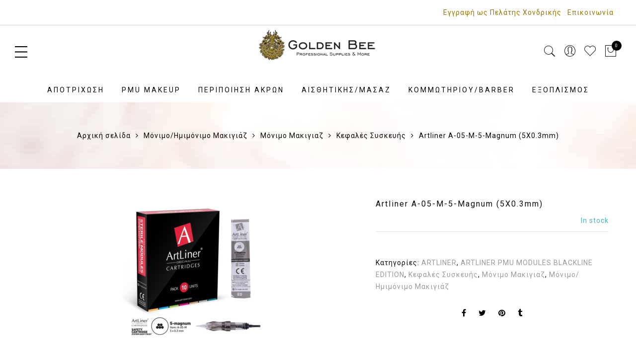

--- FILE ---
content_type: text/html; charset=UTF-8
request_url: https://goldenbeetrade.gr/proion/artliner-a-05-m-5-magnum-5x0-3mm-2/
body_size: 26570
content:
<!DOCTYPE html>
<html lang="el">
	<head>
		<meta http-equiv="Content-Type" content="text/html"/>
    	<meta http-equiv="X-UA-Compatible" content="IE=edge">
		<meta charset="UTF-8">
		<meta name="viewport" content="width=device-width, initial-scale=1.0, maximum-scale=1.0, user-scalable=no">
		<link rel="profile" href="http://gmpg.org/xfn/11">
		<link rel="pingback" href="https://goldenbeetrade.gr/xmlrpc.php">
						<script>document.documentElement.className = document.documentElement.className + ' yes-js js_active js'</script>
				<meta name='robots' content='index, follow, max-image-preview:large, max-snippet:-1, max-video-preview:-1' />
<link rel="alternate" hreflang="el" href="https://goldenbeetrade.gr/proion/artliner-a-05-m-5-magnum-5x0-3mm-2/" />
<link rel="alternate" hreflang="x-default" href="https://goldenbeetrade.gr/proion/artliner-a-05-m-5-magnum-5x0-3mm-2/" />

	<!-- This site is optimized with the Yoast SEO plugin v22.1 - https://yoast.com/wordpress/plugins/seo/ -->
	<title>Artliner A-05-M-5-Magnum (5X0.3mm) - Golden Bee Trade</title><link rel="preload" data-rocket-preload as="style" href="https://fonts.googleapis.com/css?family=Montserrat%3A400%2C700%7CLato%3A400%2C300%2C700%7CLibre%20Baskerville%3A400italic%7CRoboto%3A400&#038;subset=latin%2Clatin-ext&#038;display=swap" /><link rel="stylesheet" href="https://fonts.googleapis.com/css?family=Montserrat%3A400%2C700%7CLato%3A400%2C300%2C700%7CLibre%20Baskerville%3A400italic%7CRoboto%3A400&#038;subset=latin%2Clatin-ext&#038;display=swap" media="print" onload="this.media='all'" /><noscript><link rel="stylesheet" href="https://fonts.googleapis.com/css?family=Montserrat%3A400%2C700%7CLato%3A400%2C300%2C700%7CLibre%20Baskerville%3A400italic%7CRoboto%3A400&#038;subset=latin%2Clatin-ext&#038;display=swap" /></noscript>
	<link rel="canonical" href="https://goldenbeetrade.gr/proion/artliner-a-05-m-5-magnum-5x0-3mm-2/" />
	<meta property="og:locale" content="el_GR" />
	<meta property="og:type" content="article" />
	<meta property="og:title" content="Artliner A-05-M-5-Magnum (5X0.3mm) - Golden Bee Trade" />
	<meta property="og:url" content="https://goldenbeetrade.gr/proion/artliner-a-05-m-5-magnum-5x0-3mm-2/" />
	<meta property="og:site_name" content="Golden Bee Trade" />
	<meta property="article:publisher" content="https://www.facebook.com/goldenbeetradegr/" />
	<meta property="article:modified_time" content="2022-11-14T14:04:23+00:00" />
	<meta property="og:image" content="https://goldenbeetrade.gr/wp-content/uploads/2019/08/artliner-pmu-modules-black-lined-edition-5-magnum.jpg" />
	<meta property="og:image:width" content="700" />
	<meta property="og:image:height" content="700" />
	<meta property="og:image:type" content="image/jpeg" />
	<meta name="twitter:card" content="summary_large_image" />
	<script type="application/ld+json" class="yoast-schema-graph">{"@context":"https://schema.org","@graph":[{"@type":"WebPage","@id":"https://goldenbeetrade.gr/proion/artliner-a-05-m-5-magnum-5x0-3mm-2/","url":"https://goldenbeetrade.gr/proion/artliner-a-05-m-5-magnum-5x0-3mm-2/","name":"Artliner A-05-M-5-Magnum (5X0.3mm) - Golden Bee Trade","isPartOf":{"@id":"https://goldenbeetrade.gr/#website"},"primaryImageOfPage":{"@id":"https://goldenbeetrade.gr/proion/artliner-a-05-m-5-magnum-5x0-3mm-2/#primaryimage"},"image":{"@id":"https://goldenbeetrade.gr/proion/artliner-a-05-m-5-magnum-5x0-3mm-2/#primaryimage"},"thumbnailUrl":"https://goldenbeetrade.gr/wp-content/uploads/2019/08/artliner-pmu-modules-black-lined-edition-5-magnum.jpg","datePublished":"2019-11-22T14:45:35+00:00","dateModified":"2022-11-14T14:04:23+00:00","breadcrumb":{"@id":"https://goldenbeetrade.gr/proion/artliner-a-05-m-5-magnum-5x0-3mm-2/#breadcrumb"},"inLanguage":"el","potentialAction":[{"@type":"ReadAction","target":["https://goldenbeetrade.gr/proion/artliner-a-05-m-5-magnum-5x0-3mm-2/"]}]},{"@type":"ImageObject","inLanguage":"el","@id":"https://goldenbeetrade.gr/proion/artliner-a-05-m-5-magnum-5x0-3mm-2/#primaryimage","url":"https://goldenbeetrade.gr/wp-content/uploads/2019/08/artliner-pmu-modules-black-lined-edition-5-magnum.jpg","contentUrl":"https://goldenbeetrade.gr/wp-content/uploads/2019/08/artliner-pmu-modules-black-lined-edition-5-magnum.jpg","width":700,"height":700},{"@type":"BreadcrumbList","@id":"https://goldenbeetrade.gr/proion/artliner-a-05-m-5-magnum-5x0-3mm-2/#breadcrumb","itemListElement":[{"@type":"ListItem","position":1,"name":"Home","item":"https://goldenbeetrade.gr/"},{"@type":"ListItem","position":2,"name":"Goldenbee eShop","item":"https://goldenbeetrade.gr/shop/"},{"@type":"ListItem","position":3,"name":"Artliner A-05-M-5-Magnum (5X0.3mm)"}]},{"@type":"WebSite","@id":"https://goldenbeetrade.gr/#website","url":"https://goldenbeetrade.gr/","name":"Golden Bee Trade","description":"","publisher":{"@id":"https://goldenbeetrade.gr/#organization"},"potentialAction":[{"@type":"SearchAction","target":{"@type":"EntryPoint","urlTemplate":"https://goldenbeetrade.gr/?s={search_term_string}"},"query-input":"required name=search_term_string"}],"inLanguage":"el"},{"@type":"Organization","@id":"https://goldenbeetrade.gr/#organization","name":"Golden Bee","url":"https://goldenbeetrade.gr/","logo":{"@type":"ImageObject","inLanguage":"el","@id":"https://goldenbeetrade.gr/#/schema/logo/image/","url":"https://goldenbeetrade.gr/wp-content/uploads/2019/07/goldenbee-professional-supplies-and-more.png","contentUrl":"https://goldenbeetrade.gr/wp-content/uploads/2019/07/goldenbee-professional-supplies-and-more.png","width":650,"height":432,"caption":"Golden Bee"},"image":{"@id":"https://goldenbeetrade.gr/#/schema/logo/image/"},"sameAs":["https://www.facebook.com/goldenbeetradegr/","https://www.instagram.com/goldenbeetrade/"]}]}</script>
	<!-- / Yoast SEO plugin. -->


<script type='application/javascript'  id='pys-version-script'>console.log('PixelYourSite Free version 11.1.4.1');</script>
<link rel='dns-prefetch' href='//fonts.googleapis.com' />
<link href='https://fonts.gstatic.com' crossorigin rel='preconnect' />
<link rel="alternate" type="application/rss+xml" title="Ροή RSS &raquo; Golden Bee Trade" href="https://goldenbeetrade.gr/feed/" />
<style type="text/css">
img.wp-smiley,
img.emoji {
	display: inline !important;
	border: none !important;
	box-shadow: none !important;
	height: 1em !important;
	width: 1em !important;
	margin: 0 0.07em !important;
	vertical-align: -0.1em !important;
	background: none !important;
	padding: 0 !important;
}
</style>
	<link rel='stylesheet' id='wp-block-library-css' href='https://goldenbeetrade.gr/wp-includes/css/dist/block-library/style.min.css?ver=6.3.7' type='text/css' media='all' />
<link rel='stylesheet' id='yith-wcan-shortcodes-css' href='https://goldenbeetrade.gr/wp-content/plugins/yith-woocommerce-ajax-navigation/assets/css/shortcodes.css?ver=5.3.0' type='text/css' media='all' />
<style id='yith-wcan-shortcodes-inline-css' type='text/css'>
:root{
	--yith-wcan-filters_colors_titles: #434343;
	--yith-wcan-filters_colors_background: #FFFFFF;
	--yith-wcan-filters_colors_accent: #A7144C;
	--yith-wcan-filters_colors_accent_r: 167;
	--yith-wcan-filters_colors_accent_g: 20;
	--yith-wcan-filters_colors_accent_b: 76;
	--yith-wcan-color_swatches_border_radius: 100%;
	--yith-wcan-color_swatches_size: 30px;
	--yith-wcan-labels_style_background: #FFFFFF;
	--yith-wcan-labels_style_background_hover: #A7144C;
	--yith-wcan-labels_style_background_active: #A7144C;
	--yith-wcan-labels_style_text: #434343;
	--yith-wcan-labels_style_text_hover: #FFFFFF;
	--yith-wcan-labels_style_text_active: #FFFFFF;
	--yith-wcan-anchors_style_text: #434343;
	--yith-wcan-anchors_style_text_hover: #A7144C;
	--yith-wcan-anchors_style_text_active: #A7144C;
}
</style>
<style id='classic-theme-styles-inline-css' type='text/css'>
/*! This file is auto-generated */
.wp-block-button__link{color:#fff;background-color:#32373c;border-radius:9999px;box-shadow:none;text-decoration:none;padding:calc(.667em + 2px) calc(1.333em + 2px);font-size:1.125em}.wp-block-file__button{background:#32373c;color:#fff;text-decoration:none}
</style>
<style id='global-styles-inline-css' type='text/css'>
body{--wp--preset--color--black: #000000;--wp--preset--color--cyan-bluish-gray: #abb8c3;--wp--preset--color--white: #ffffff;--wp--preset--color--pale-pink: #f78da7;--wp--preset--color--vivid-red: #cf2e2e;--wp--preset--color--luminous-vivid-orange: #ff6900;--wp--preset--color--luminous-vivid-amber: #fcb900;--wp--preset--color--light-green-cyan: #7bdcb5;--wp--preset--color--vivid-green-cyan: #00d084;--wp--preset--color--pale-cyan-blue: #8ed1fc;--wp--preset--color--vivid-cyan-blue: #0693e3;--wp--preset--color--vivid-purple: #9b51e0;--wp--preset--gradient--vivid-cyan-blue-to-vivid-purple: linear-gradient(135deg,rgba(6,147,227,1) 0%,rgb(155,81,224) 100%);--wp--preset--gradient--light-green-cyan-to-vivid-green-cyan: linear-gradient(135deg,rgb(122,220,180) 0%,rgb(0,208,130) 100%);--wp--preset--gradient--luminous-vivid-amber-to-luminous-vivid-orange: linear-gradient(135deg,rgba(252,185,0,1) 0%,rgba(255,105,0,1) 100%);--wp--preset--gradient--luminous-vivid-orange-to-vivid-red: linear-gradient(135deg,rgba(255,105,0,1) 0%,rgb(207,46,46) 100%);--wp--preset--gradient--very-light-gray-to-cyan-bluish-gray: linear-gradient(135deg,rgb(238,238,238) 0%,rgb(169,184,195) 100%);--wp--preset--gradient--cool-to-warm-spectrum: linear-gradient(135deg,rgb(74,234,220) 0%,rgb(151,120,209) 20%,rgb(207,42,186) 40%,rgb(238,44,130) 60%,rgb(251,105,98) 80%,rgb(254,248,76) 100%);--wp--preset--gradient--blush-light-purple: linear-gradient(135deg,rgb(255,206,236) 0%,rgb(152,150,240) 100%);--wp--preset--gradient--blush-bordeaux: linear-gradient(135deg,rgb(254,205,165) 0%,rgb(254,45,45) 50%,rgb(107,0,62) 100%);--wp--preset--gradient--luminous-dusk: linear-gradient(135deg,rgb(255,203,112) 0%,rgb(199,81,192) 50%,rgb(65,88,208) 100%);--wp--preset--gradient--pale-ocean: linear-gradient(135deg,rgb(255,245,203) 0%,rgb(182,227,212) 50%,rgb(51,167,181) 100%);--wp--preset--gradient--electric-grass: linear-gradient(135deg,rgb(202,248,128) 0%,rgb(113,206,126) 100%);--wp--preset--gradient--midnight: linear-gradient(135deg,rgb(2,3,129) 0%,rgb(40,116,252) 100%);--wp--preset--font-size--small: 13px;--wp--preset--font-size--medium: 20px;--wp--preset--font-size--large: 36px;--wp--preset--font-size--x-large: 42px;--wp--preset--spacing--20: 0.44rem;--wp--preset--spacing--30: 0.67rem;--wp--preset--spacing--40: 1rem;--wp--preset--spacing--50: 1.5rem;--wp--preset--spacing--60: 2.25rem;--wp--preset--spacing--70: 3.38rem;--wp--preset--spacing--80: 5.06rem;--wp--preset--shadow--natural: 6px 6px 9px rgba(0, 0, 0, 0.2);--wp--preset--shadow--deep: 12px 12px 50px rgba(0, 0, 0, 0.4);--wp--preset--shadow--sharp: 6px 6px 0px rgba(0, 0, 0, 0.2);--wp--preset--shadow--outlined: 6px 6px 0px -3px rgba(255, 255, 255, 1), 6px 6px rgba(0, 0, 0, 1);--wp--preset--shadow--crisp: 6px 6px 0px rgba(0, 0, 0, 1);}:where(.is-layout-flex){gap: 0.5em;}:where(.is-layout-grid){gap: 0.5em;}body .is-layout-flow > .alignleft{float: left;margin-inline-start: 0;margin-inline-end: 2em;}body .is-layout-flow > .alignright{float: right;margin-inline-start: 2em;margin-inline-end: 0;}body .is-layout-flow > .aligncenter{margin-left: auto !important;margin-right: auto !important;}body .is-layout-constrained > .alignleft{float: left;margin-inline-start: 0;margin-inline-end: 2em;}body .is-layout-constrained > .alignright{float: right;margin-inline-start: 2em;margin-inline-end: 0;}body .is-layout-constrained > .aligncenter{margin-left: auto !important;margin-right: auto !important;}body .is-layout-constrained > :where(:not(.alignleft):not(.alignright):not(.alignfull)){max-width: var(--wp--style--global--content-size);margin-left: auto !important;margin-right: auto !important;}body .is-layout-constrained > .alignwide{max-width: var(--wp--style--global--wide-size);}body .is-layout-flex{display: flex;}body .is-layout-flex{flex-wrap: wrap;align-items: center;}body .is-layout-flex > *{margin: 0;}body .is-layout-grid{display: grid;}body .is-layout-grid > *{margin: 0;}:where(.wp-block-columns.is-layout-flex){gap: 2em;}:where(.wp-block-columns.is-layout-grid){gap: 2em;}:where(.wp-block-post-template.is-layout-flex){gap: 1.25em;}:where(.wp-block-post-template.is-layout-grid){gap: 1.25em;}.has-black-color{color: var(--wp--preset--color--black) !important;}.has-cyan-bluish-gray-color{color: var(--wp--preset--color--cyan-bluish-gray) !important;}.has-white-color{color: var(--wp--preset--color--white) !important;}.has-pale-pink-color{color: var(--wp--preset--color--pale-pink) !important;}.has-vivid-red-color{color: var(--wp--preset--color--vivid-red) !important;}.has-luminous-vivid-orange-color{color: var(--wp--preset--color--luminous-vivid-orange) !important;}.has-luminous-vivid-amber-color{color: var(--wp--preset--color--luminous-vivid-amber) !important;}.has-light-green-cyan-color{color: var(--wp--preset--color--light-green-cyan) !important;}.has-vivid-green-cyan-color{color: var(--wp--preset--color--vivid-green-cyan) !important;}.has-pale-cyan-blue-color{color: var(--wp--preset--color--pale-cyan-blue) !important;}.has-vivid-cyan-blue-color{color: var(--wp--preset--color--vivid-cyan-blue) !important;}.has-vivid-purple-color{color: var(--wp--preset--color--vivid-purple) !important;}.has-black-background-color{background-color: var(--wp--preset--color--black) !important;}.has-cyan-bluish-gray-background-color{background-color: var(--wp--preset--color--cyan-bluish-gray) !important;}.has-white-background-color{background-color: var(--wp--preset--color--white) !important;}.has-pale-pink-background-color{background-color: var(--wp--preset--color--pale-pink) !important;}.has-vivid-red-background-color{background-color: var(--wp--preset--color--vivid-red) !important;}.has-luminous-vivid-orange-background-color{background-color: var(--wp--preset--color--luminous-vivid-orange) !important;}.has-luminous-vivid-amber-background-color{background-color: var(--wp--preset--color--luminous-vivid-amber) !important;}.has-light-green-cyan-background-color{background-color: var(--wp--preset--color--light-green-cyan) !important;}.has-vivid-green-cyan-background-color{background-color: var(--wp--preset--color--vivid-green-cyan) !important;}.has-pale-cyan-blue-background-color{background-color: var(--wp--preset--color--pale-cyan-blue) !important;}.has-vivid-cyan-blue-background-color{background-color: var(--wp--preset--color--vivid-cyan-blue) !important;}.has-vivid-purple-background-color{background-color: var(--wp--preset--color--vivid-purple) !important;}.has-black-border-color{border-color: var(--wp--preset--color--black) !important;}.has-cyan-bluish-gray-border-color{border-color: var(--wp--preset--color--cyan-bluish-gray) !important;}.has-white-border-color{border-color: var(--wp--preset--color--white) !important;}.has-pale-pink-border-color{border-color: var(--wp--preset--color--pale-pink) !important;}.has-vivid-red-border-color{border-color: var(--wp--preset--color--vivid-red) !important;}.has-luminous-vivid-orange-border-color{border-color: var(--wp--preset--color--luminous-vivid-orange) !important;}.has-luminous-vivid-amber-border-color{border-color: var(--wp--preset--color--luminous-vivid-amber) !important;}.has-light-green-cyan-border-color{border-color: var(--wp--preset--color--light-green-cyan) !important;}.has-vivid-green-cyan-border-color{border-color: var(--wp--preset--color--vivid-green-cyan) !important;}.has-pale-cyan-blue-border-color{border-color: var(--wp--preset--color--pale-cyan-blue) !important;}.has-vivid-cyan-blue-border-color{border-color: var(--wp--preset--color--vivid-cyan-blue) !important;}.has-vivid-purple-border-color{border-color: var(--wp--preset--color--vivid-purple) !important;}.has-vivid-cyan-blue-to-vivid-purple-gradient-background{background: var(--wp--preset--gradient--vivid-cyan-blue-to-vivid-purple) !important;}.has-light-green-cyan-to-vivid-green-cyan-gradient-background{background: var(--wp--preset--gradient--light-green-cyan-to-vivid-green-cyan) !important;}.has-luminous-vivid-amber-to-luminous-vivid-orange-gradient-background{background: var(--wp--preset--gradient--luminous-vivid-amber-to-luminous-vivid-orange) !important;}.has-luminous-vivid-orange-to-vivid-red-gradient-background{background: var(--wp--preset--gradient--luminous-vivid-orange-to-vivid-red) !important;}.has-very-light-gray-to-cyan-bluish-gray-gradient-background{background: var(--wp--preset--gradient--very-light-gray-to-cyan-bluish-gray) !important;}.has-cool-to-warm-spectrum-gradient-background{background: var(--wp--preset--gradient--cool-to-warm-spectrum) !important;}.has-blush-light-purple-gradient-background{background: var(--wp--preset--gradient--blush-light-purple) !important;}.has-blush-bordeaux-gradient-background{background: var(--wp--preset--gradient--blush-bordeaux) !important;}.has-luminous-dusk-gradient-background{background: var(--wp--preset--gradient--luminous-dusk) !important;}.has-pale-ocean-gradient-background{background: var(--wp--preset--gradient--pale-ocean) !important;}.has-electric-grass-gradient-background{background: var(--wp--preset--gradient--electric-grass) !important;}.has-midnight-gradient-background{background: var(--wp--preset--gradient--midnight) !important;}.has-small-font-size{font-size: var(--wp--preset--font-size--small) !important;}.has-medium-font-size{font-size: var(--wp--preset--font-size--medium) !important;}.has-large-font-size{font-size: var(--wp--preset--font-size--large) !important;}.has-x-large-font-size{font-size: var(--wp--preset--font-size--x-large) !important;}
.wp-block-navigation a:where(:not(.wp-element-button)){color: inherit;}
:where(.wp-block-post-template.is-layout-flex){gap: 1.25em;}:where(.wp-block-post-template.is-layout-grid){gap: 1.25em;}
:where(.wp-block-columns.is-layout-flex){gap: 2em;}:where(.wp-block-columns.is-layout-grid){gap: 2em;}
.wp-block-pullquote{font-size: 1.5em;line-height: 1.6;}
</style>
<link rel='stylesheet' id='wwpp_single_product_page_css-css' href='https://goldenbeetrade.gr/wp-content/plugins/woocommerce-wholesale-prices-premium/css/wwpp-single-product-page.css?ver=1.30.3.1' type='text/css' media='all' />
<link rel='stylesheet' id='photoswipe-css' href='https://goldenbeetrade.gr/wp-content/plugins/woocommerce/assets/css/photoswipe/photoswipe.min.css?ver=8.6.3' type='text/css' media='all' />
<link rel='stylesheet' id='photoswipe-default-skin-css' href='https://goldenbeetrade.gr/wp-content/plugins/woocommerce/assets/css/photoswipe/default-skin/default-skin.min.css?ver=8.6.3' type='text/css' media='all' />
<style id='woocommerce-inline-inline-css' type='text/css'>
.woocommerce form .form-row .required { visibility: visible; }
</style>
<link rel='stylesheet' id='cms-navigation-style-base-css' href='https://goldenbeetrade.gr/wp-content/plugins/wpml-cms-nav/res/css/cms-navigation-base.css?ver=1.5.6' type='text/css' media='screen' />
<link rel='stylesheet' id='cms-navigation-style-css' href='https://goldenbeetrade.gr/wp-content/plugins/wpml-cms-nav/res/css/cms-navigation.css?ver=1.5.6' type='text/css' media='screen' />
<link rel='stylesheet' id='dgwt-wcas-style-css' href='https://goldenbeetrade.gr/wp-content/plugins/ajax-search-for-woocommerce/assets/css/style.min.css?ver=1.32.0' type='text/css' media='all' />
<link rel='stylesheet' id='jas-gecko-parent-style-css' href='https://goldenbeetrade.gr/wp-content/themes/gecko/style.css?ver=6.3.7' type='text/css' media='all' />

<link rel='stylesheet' id='fontawesome-css' href='https://goldenbeetrade.gr/wp-content/themes/gecko/assets/vendors/font-awesome/css/font-awesome.min.css?ver=1.9.8' type='text/css' media='all' />
<link rel='stylesheet' id='font-stroke-css' href='https://goldenbeetrade.gr/wp-content/themes/gecko/assets/vendors/font-stroke/css/font-stroke.min.css?ver=1.9.8' type='text/css' media='all' />
<link rel='stylesheet' id='slick-css' href='https://goldenbeetrade.gr/wp-content/themes/gecko/assets/vendors/slick/slick.css?ver=1.9.8' type='text/css' media='all' />
<link rel='stylesheet' id='jas-gecko-animated-css' href='https://goldenbeetrade.gr/wp-content/themes/gecko/assets/css/animate.css?ver=1.9.8' type='text/css' media='all' />
<link rel='stylesheet' id='jas-gecko-style-css' href='https://goldenbeetrade.gr/wp-content/themes/gecko-child/style.css?ver=1.9.8' type='text/css' media='all' />
<style id='jas-gecko-style-inline-css' type='text/css'>
@media only screen and (min-width: 75em) {.jas-container {width: 1170px;}}.jas-branding {max-width: 270px;margin: auto;}.jas-wc .page-head, .jas-wc-single .page-head {background-image:  url();background-size:       auto;background-repeat:     repeat;background-position:   left top;background-attachment: scroll;}body {font-family: "Roboto";font-weight: 400;font-size:14px;}h1, h2, h3, h4, h5, h6, .f__mont {font-family: "Roboto";font-weight: 400;}h1, h2, h3, h4, h5, h6 {color:#997500}h1 { font-size:28px; }h2 { font-size:22px; }h3 { font-size:20px; }h4 { font-size:18px; }h5 { font-size:16px; }h6 { font-size:14px; }a, a:hover, a:active,a.button-o,input.button-o,button.button-o,.cp, .chp:hover,.header-7 .jas-socials a,.header__top .jas-action a:hover,.woocommerce-MyAccount-navigation ul li:hover a,.woocommerce-MyAccount-navigation ul li.is-active a,.jas-menu li a:hover,.jas-menu li.current-menu-ancestor > a,.jas-menu li.current-menu-item > a,#jas-mobile-menu ul > li:hover > a, #jas-mobile-menu ul > li.current-menu-item > a, #jas-mobile-menu ul > li.current-menu-parent > a, #jas-mobile-menu ul > li.current-menu-ancestor > a,#jas-mobile-menu ul > li:hover > .holder, #jas-mobile-menu ul > li.current-menu-item > .holder,#jas-mobile-menu ul > li.current-menu-parent  > .holder,#jas-mobile-menu ul > li.current-menu-ancestor > .holder,#jas-footer a:hover,.inside-thumb a:hover,.jas-blog-slider .post-thumbnail > div a:hover,.page-numbers li a:hover,.page-numbers.current,.jas-filter a.selected,.sidebar .widget a:hover,.widget a:hover,.widget.widget_price_filter .price_slider_amount,.widget ul.product-categories li:hover > a,.widget ul.product-categories li.current-cat > a,.widget ul.product_list_widget li a:hover span.product-title,.product-button a.button,.p-video a i,.quantity .qty a:hover,.product_meta a:hover,.wc-tabs li.active a,.product-extra .product-button:not(.flex) > .yith-wcwl-add-to-wishlist .tooltip,.page-head a:hover,.vc_tta-tab.vc_active > a,.woocommerce .widget_layered_nav ul li a:hover,.woocommerce-page .widget_layered_nav ul li a:hover,.woocommerce .widget_layered_nav ul li.chosen a,.woocommerce-page .widget_layered_nav ul li.chosen a,.woocommerce .widget_layered_nav ul li span:hover,.woocommerce-page .widget_layered_nav ul li span:hover,.woocommerce .widget_layered_nav ul li.chosen span,.woocommerce-page .widget_layered_nav ul li.chosen span {color: #997500;}input:not([type="submit"]):not([type="checkbox"]):focus,textarea:focus,a.button-o,input.button-o,button.button-o,a.button-o:hover,input.button-o:hover,button.button-o:hover,a.button-o-w:hover,.header-7 .jas-socials a,#jas-backtop,.more-link,.product-button a.button,.product-button > *,.single-btn .btn-quickview,.p-video a,.btn-atc .yith-wcwl-add-to-wishlist a,.header-7 #jas-mobile-menu > ul > li,.header-7 #jas-mobile-menu ul ul {border-color: #997500;}input[type="submit"]:not(.button-o),button,a.button,a.button-o:hover,input.button-o:hover,button.button-o:hover,a.button-o-w:hover,.bgp, .bghp:hover,#jas-backtop span:before,.more-link:hover,.widget .tagcloud a:hover,.jas-mini-cart .button.checkout,.woocommerce-pagination-ajax a:hover,.woocommerce-pagination-ajax a.disabled,.jas-ajax-load a:hover,.jas-ajax-load a.disabled,.widget.widget_price_filter .ui-slider-range,.widget.widget_price_filter .ui-state-default,.product-image:hover .product-button a:hover,.yith-wcwl-add-to-wishlist i.ajax-loading,.btn-atc .yith-wcwl-add-to-wishlist a:hover,.entry-summary .single_add_to_cart_button,.entry-summary .external_single_add_to_cart_button,.jas-service[class*="icon-"] .icon:before,.metaslider .flexslider .flex-prev, .metaslider .flexslider .flex-next,.slick-prev, .slick-next,div.wpforms-container-full .wpforms-form button[type="submit"],div.wpforms-container-full .wpforms-form button[type="submit"]:hover {background-color: #997500;}h1, h2, h3, h4, h5, h6,.cd,.wp-caption-text,.woocommerce-MyAccount-navigation ul li a,.jas-menu > li > a,#jas-mobile-menu ul li a,.holder,.page-numbers li,.page-numbers li a,.jas-portfolio-single .portfolio-meta span,.sidebar .widget a,.sidebar .widget ul li:before,.jas-mini-cart .mini_cart_item a:nth-child(2),.widget a,.product-category h3 .count,.widget ul.product-categories li a,.widget ul.product_list_widget li a span.product-title,.widget ul.product_list_widget li ins,.price,.product-image .product-attr,.product_meta > span,.shop_table th,.order-total,.order-total td,.jas-sc-blog .post-info h4 a {color: #0a0a0a;}.error-404.not-found a,.jas-pagination,.woocommerce-pagination,.woocommerce .widget_layered_nav ul.yith-wcan-label li a:hover,.woocommerce-page .widget_layered_nav ul.yith-wcan-label li a:hover,.woocommerce .widget_layered_nav ul.yith-wcan-label li.chosen a,.woocommerce-page .widget_layered_nav ul.yith-wcan-label li.chosen a {border-color: #0a0a0a;}mark,.bgd,.error-404.not-found a:hover,#wp-calendar caption,.widget .tagcloud a,.woocommerce .widget_layered_nav ul.yith-wcan-label li a:hover,.woocommerce-page .widget_layered_nav ul.yith-wcan-label li a:hover,.woocommerce .widget_layered_nav ul.yith-wcan-label li.chosen a,.woocommerce-page .widget_layered_nav ul.yith-wcan-label li.chosen a,.jas-mini-cart .button,.sidebar .widget_shopping_cart .button,.actions .button.apply-cupon,.actions .button.update-cart,.button.continue-button {background-color: #0a0a0a;}.jas-socials a,.header-text,.header__top .jas-action a {color: #fff;}.jas-socials a {border-color: #fff;}.jas-action > a, .jas-icon-cart a {color: #000;}.holder,.jas-menu > li > a,#jas-mobile-menu ul li a,#jas-mobile-menu ul > li:hover > a, #jas-mobile-menu ul > li.current-menu-item > a, #jas-mobile-menu ul > li.current-menu-parent > a, #jas-mobile-menu ul > li.current-menu-ancestor > a,#jas-mobile-menu ul > li:hover > .holder, #jas-mobile-menu ul > li.current-menu-item > .holder,#jas-mobile-menu ul > li.current-menu-parent  > .holder,#jas-mobile-menu ul > li.current-menu-ancestor > .holder {color: #000000;}.jas-menu li:hover > .holder,.jas-menu li > a:hover,#jas-mobile-menu ul li a:hover,.jas-menu li.current-menu-ancestor > a,.jas-menu li.current-menu-item > a,.jas-account-menu a:hover {color: #997500;}.jas-menu ul a, .jas-account-menu ul a {color: #0a0a0a;}.jas-menu ul li a:hover {color: #997500;}.jas-menu ul, .jas-account-menu ul {background: #ffffff;}.header__transparent .jas-menu > li > a {color: #0a0909;}.header__transparent .jas-menu > li > a:hover {color: #997500;}.header-sticky .header__mid { background-color: #fff}.header-sticky .jas-menu > li > a {color: #0a0909;}.header-sticky .jas-menu li > a:hover,.header-sticky .jas-menu li.current-menu-ancestor > a,.header-sticky .jas-menu li.current-menu-item > a,.header-sticky .jas-account-menu a:hover {color: #997500;}.header-sticky .jas-menu ul a, .header-sticky .jas-account-menu ul a {color: #fff;}.header-sticky .jas-menu ul li a:hover {color: #997500;}.header-sticky .jas-menu ul, .header-sticky .jas-account-menu ul {background: #3e3e3e;}.header-sticky .jas-action > a, .header-sticky .jas-icon-cart a, .header-sticky .jas-my-account a {color: #000;}#jas-footer:before {background: #0a0a0a;}.footer__bot {background: #000000;}#jas-footer {color: #fff;}#jas-footer a {color: #fff;}#jas-footer a:hover {color: #997500;}.footer-3 .widget:not(:last-child) {    border-bottom: 1px solid #000 !important;    padding-bottom: 15px !important;}.tu {    text-transform: none !important;}body{color: #000 !important}.pb__80 {    padding-bottom: 10px !important;}.bgbl {    background: #fff !important;    border-bottom: 1px solid #d3d3d3 !important;}.page-head p {    font-family: 'Open Sans', serif !important;}.page-head:before{background: url("https://goldenbeetrade.gr/wp-content/uploads/2022/08/my-beauty-golden-bee-1.jpg") !important;background-size: contain;}#jas-footer {#fff !important}.page-head, h1.cw, .page-head a{color: #000 !important}.woocommerce-product-details__short-description{display: none;}.woocommerce-result-count,.woocommerce-ordering{display:none}.prdctfltr_wc .prdctfltr_filter_title>span.prdctfltr_woocommerce_filter_title, .prdctfltr_showing{font-weight: lighter !important}.woocommerce.woocommerce-page .woocommerce{width: 100% !important}.wc-tab h2{display: block !important}input:not([type="submit"]):not([type="checkbox"]), textarea, select{color: #000 !important}.header-5 .jas-branding{ padding: 0px 0 25px !important}
</style>
<link rel='stylesheet' id='select2-css' href='https://goldenbeetrade.gr/wp-content/plugins/woocommerce/assets/css/select2.css?ver=8.6.3' type='text/css' media='all' />
<link rel='stylesheet' id='wwlc_RegistrationForm_css-css' href='https://goldenbeetrade.gr/wp-content/plugins/woocommerce-wholesale-lead-capture/css/RegistrationForm.css?ver=1.17.6' type='text/css' media='all' />
<style id='rocket-lazyload-inline-css' type='text/css'>
.rll-youtube-player{position:relative;padding-bottom:56.23%;height:0;overflow:hidden;max-width:100%;}.rll-youtube-player:focus-within{outline: 2px solid currentColor;outline-offset: 5px;}.rll-youtube-player iframe{position:absolute;top:0;left:0;width:100%;height:100%;z-index:100;background:0 0}.rll-youtube-player img{bottom:0;display:block;left:0;margin:auto;max-width:100%;width:100%;position:absolute;right:0;top:0;border:none;height:auto;-webkit-transition:.4s all;-moz-transition:.4s all;transition:.4s all}.rll-youtube-player img:hover{-webkit-filter:brightness(75%)}.rll-youtube-player .play{height:100%;width:100%;left:0;top:0;position:absolute;background:url(https://goldenbeetrade.gr/wp-content/plugins/wp-rocket/assets/img/youtube.png) no-repeat center;background-color: transparent !important;cursor:pointer;border:none;}
</style>
<script type="text/template" id="tmpl-variation-template">
	<div class="woocommerce-variation-description">{{{ data.variation.variation_description }}}</div>
	<div class="woocommerce-variation-price">{{{ data.variation.price_html }}}</div>
	<div class="woocommerce-variation-availability">{{{ data.variation.availability_html }}}</div>
</script>
<script type="text/template" id="tmpl-unavailable-variation-template">
	<p>Λυπούμαστε, αυτό το προϊόν δεν είναι διαθέσιμο. Παρακαλούμε, επιλέξτε έναν διαφορετικό συνδυασμό.</p>
</script>
<script id='wpml-cookie-js-extra'>
var wpml_cookies = {"wp-wpml_current_language":{"value":"el","expires":1,"path":"\/"}};
var wpml_cookies = {"wp-wpml_current_language":{"value":"el","expires":1,"path":"\/"}};
</script>
<script data-minify="1" src='https://goldenbeetrade.gr/wp-content/cache/min/1/wp-content/plugins/sitepress-multilingual-cms/res/js/cookies/language-cookie.js?ver=1764941942' id='wpml-cookie-js' defer data-wp-strategy='defer'></script>
<script src='https://goldenbeetrade.gr/wp-includes/js/jquery/jquery.min.js?ver=3.7.0' id='jquery-core-js' data-rocket-defer defer></script>
<script src='https://goldenbeetrade.gr/wp-includes/js/jquery/jquery-migrate.min.js?ver=3.4.1' id='jquery-migrate-js' data-rocket-defer defer></script>
<script src='https://goldenbeetrade.gr/wp-content/plugins/woocommerce/assets/js/selectWoo/selectWoo.full.min.js?ver=1.0.9-wc.8.6.3' id='selectWoo-js' data-wp-strategy='defer' data-rocket-defer defer></script>
<script src='https://goldenbeetrade.gr/wp-content/plugins/woocommerce/assets/js/jquery-blockui/jquery.blockUI.min.js?ver=2.7.0-wc.8.6.3' id='jquery-blockui-js' data-wp-strategy='defer' data-rocket-defer defer></script>
<script id='wc-add-to-cart-js-extra'>
var wc_add_to_cart_params = {"ajax_url":"\/wp-admin\/admin-ajax.php","wc_ajax_url":"\/?wc-ajax=%%endpoint%%","i18n_view_cart":"\u039a\u03b1\u03bb\u03ac\u03b8\u03b9","cart_url":"https:\/\/goldenbeetrade.gr\/cart\/","is_cart":"","cart_redirect_after_add":"no"};
</script>
<script src='https://goldenbeetrade.gr/wp-content/plugins/woocommerce/assets/js/frontend/add-to-cart.min.js?ver=8.6.3' id='wc-add-to-cart-js' data-wp-strategy='defer' data-rocket-defer defer></script>
<script src='https://goldenbeetrade.gr/wp-content/plugins/woocommerce/assets/js/photoswipe/photoswipe.min.js?ver=4.1.1-wc.8.6.3' id='photoswipe-js' defer data-wp-strategy='defer'></script>
<script src='https://goldenbeetrade.gr/wp-content/plugins/woocommerce/assets/js/photoswipe/photoswipe-ui-default.min.js?ver=4.1.1-wc.8.6.3' id='photoswipe-ui-default-js' defer data-wp-strategy='defer'></script>
<script id='wc-single-product-js-extra'>
var wc_single_product_params = {"i18n_required_rating_text":"\u03a0\u03b1\u03c1\u03b1\u03ba\u03b1\u03bb\u03bf\u03cd\u03bc\u03b5, \u03b5\u03c0\u03b9\u03bb\u03ad\u03be\u03c4\u03b5 \u03bc\u03af\u03b1 \u03b2\u03b1\u03b8\u03bc\u03bf\u03bb\u03bf\u03b3\u03af\u03b1","review_rating_required":"yes","flexslider":{"rtl":false,"animation":"slide","smoothHeight":true,"directionNav":false,"controlNav":"thumbnails","slideshow":false,"animationSpeed":500,"animationLoop":false,"allowOneSlide":false},"zoom_enabled":"","zoom_options":[],"photoswipe_enabled":"1","photoswipe_options":{"shareEl":false,"closeOnScroll":false,"history":false,"hideAnimationDuration":0,"showAnimationDuration":0},"flexslider_enabled":""};
</script>
<script src='https://goldenbeetrade.gr/wp-content/plugins/woocommerce/assets/js/frontend/single-product.min.js?ver=8.6.3' id='wc-single-product-js' defer data-wp-strategy='defer'></script>
<script src='https://goldenbeetrade.gr/wp-content/plugins/woocommerce/assets/js/js-cookie/js.cookie.min.js?ver=2.1.4-wc.8.6.3' id='js-cookie-js' defer data-wp-strategy='defer'></script>
<script id='woocommerce-js-extra'>
var woocommerce_params = {"ajax_url":"\/wp-admin\/admin-ajax.php","wc_ajax_url":"\/?wc-ajax=%%endpoint%%"};
</script>
<script src='https://goldenbeetrade.gr/wp-content/plugins/woocommerce/assets/js/frontend/woocommerce.min.js?ver=8.6.3' id='woocommerce-js' defer data-wp-strategy='defer'></script>
<script data-minify="1" src='https://goldenbeetrade.gr/wp-content/cache/min/1/wp-content/plugins/js_composer/assets/js/vendors/woocommerce-add-to-cart.js?ver=1764941942' id='vc_woocommerce-add-to-cart-js-js' data-rocket-defer defer></script>
<script src='https://goldenbeetrade.gr/wp-includes/js/underscore.min.js?ver=1.13.4' id='underscore-js' data-rocket-defer defer></script>
<script id='wp-util-js-extra'>
var _wpUtilSettings = {"ajax":{"url":"\/wp-admin\/admin-ajax.php"}};
</script>
<script src='https://goldenbeetrade.gr/wp-includes/js/wp-util.min.js?ver=6.3.7' id='wp-util-js' data-rocket-defer defer></script>
<script id='wc-add-to-cart-variation-js-extra'>
var wc_add_to_cart_variation_params = {"wc_ajax_url":"\/?wc-ajax=%%endpoint%%","i18n_no_matching_variations_text":"\u039b\u03c5\u03c0\u03bf\u03cd\u03bc\u03b1\u03c3\u03c4\u03b5, \u03ba\u03b1\u03bd\u03ad\u03bd\u03b1 \u03c0\u03c1\u03bf\u03ca\u03cc\u03bd \u03b4\u03b5\u03bd \u03c4\u03b1\u03af\u03c1\u03b9\u03b1\u03be\u03b5 \u03bc\u03b5 \u03c4\u03b7\u03bd \u03b5\u03c0\u03b9\u03bb\u03bf\u03b3\u03ae \u03c3\u03b1\u03c2. \u03a0\u03b1\u03c1\u03b1\u03ba\u03b1\u03bb\u03bf\u03cd\u03bc\u03b5, \u03b5\u03c0\u03b9\u03bb\u03ad\u03be\u03c4\u03b5 \u03ad\u03bd\u03b1\u03bd \u03b4\u03b9\u03b1\u03c6\u03bf\u03c1\u03b5\u03c4\u03b9\u03ba\u03cc \u03c3\u03c5\u03bd\u03b4\u03c5\u03b1\u03c3\u03bc\u03cc.","i18n_make_a_selection_text":"\u03a0\u03b1\u03c1\u03b1\u03ba\u03b1\u03bb\u03bf\u03cd\u03bc\u03b5, \u03b5\u03c0\u03b9\u03bb\u03ad\u03be\u03c4\u03b5 \u03ba\u03ac\u03c0\u03bf\u03b9\u03b5\u03c2 \u03b5\u03c0\u03b9\u03bb\u03bf\u03b3\u03ad\u03c2 \u03c0\u03c1\u03bf\u03ca\u03cc\u03bd\u03c4\u03bf\u03c2 \u03c0\u03c1\u03b9\u03bd \u03c0\u03c1\u03bf\u03c3\u03b8\u03ad\u03c3\u03b5\u03c4\u03b5 \u03b1\u03c5\u03c4\u03cc \u03c4\u03bf \u03c0\u03c1\u03bf\u03ca\u03cc\u03bd \u03c3\u03c4\u03bf \u03ba\u03b1\u03bb\u03ac\u03b8\u03b9 \u03c3\u03b1\u03c2.","i18n_unavailable_text":"\u039b\u03c5\u03c0\u03bf\u03cd\u03bc\u03b1\u03c3\u03c4\u03b5, \u03b1\u03c5\u03c4\u03cc \u03c4\u03bf \u03c0\u03c1\u03bf\u03ca\u03cc\u03bd \u03b4\u03b5\u03bd \u03b5\u03af\u03bd\u03b1\u03b9 \u03b4\u03b9\u03b1\u03b8\u03ad\u03c3\u03b9\u03bc\u03bf. \u03a0\u03b1\u03c1\u03b1\u03ba\u03b1\u03bb\u03bf\u03cd\u03bc\u03b5, \u03b5\u03c0\u03b9\u03bb\u03ad\u03be\u03c4\u03b5 \u03ad\u03bd\u03b1\u03bd \u03b4\u03b9\u03b1\u03c6\u03bf\u03c1\u03b5\u03c4\u03b9\u03ba\u03cc \u03c3\u03c5\u03bd\u03b4\u03c5\u03b1\u03c3\u03bc\u03cc."};
</script>
<script src='https://goldenbeetrade.gr/wp-content/plugins/woocommerce/assets/js/frontend/add-to-cart-variation.min.js?ver=8.6.3' id='wc-add-to-cart-variation-js' defer data-wp-strategy='defer'></script>
<script src='https://goldenbeetrade.gr/wp-content/plugins/pixelyoursite/dist/scripts/jquery.bind-first-0.2.3.min.js?ver=0.2.3' id='jquery-bind-first-js' data-rocket-defer defer></script>
<script src='https://goldenbeetrade.gr/wp-content/plugins/pixelyoursite/dist/scripts/js.cookie-2.1.3.min.js?ver=2.1.3' id='js-cookie-pys-js' data-rocket-defer defer></script>
<script src='https://goldenbeetrade.gr/wp-content/plugins/pixelyoursite/dist/scripts/tld.min.js?ver=2.3.1' id='js-tld-js' data-rocket-defer defer></script>
<script id='pys-js-extra'>
var pysOptions = {"staticEvents":[],"dynamicEvents":[],"triggerEvents":[],"triggerEventTypes":[],"debug":"","siteUrl":"https:\/\/goldenbeetrade.gr","ajaxUrl":"https:\/\/goldenbeetrade.gr\/wp-admin\/admin-ajax.php","ajax_event":"01756467d8","enable_remove_download_url_param":"1","cookie_duration":"7","last_visit_duration":"60","enable_success_send_form":"","ajaxForServerEvent":"1","ajaxForServerStaticEvent":"1","useSendBeacon":"1","send_external_id":"1","external_id_expire":"180","track_cookie_for_subdomains":"1","google_consent_mode":"1","gdpr":{"ajax_enabled":false,"all_disabled_by_api":false,"facebook_disabled_by_api":false,"analytics_disabled_by_api":false,"google_ads_disabled_by_api":false,"pinterest_disabled_by_api":false,"bing_disabled_by_api":false,"reddit_disabled_by_api":false,"externalID_disabled_by_api":false,"facebook_prior_consent_enabled":true,"analytics_prior_consent_enabled":true,"google_ads_prior_consent_enabled":null,"pinterest_prior_consent_enabled":true,"bing_prior_consent_enabled":true,"cookiebot_integration_enabled":false,"cookiebot_facebook_consent_category":"marketing","cookiebot_analytics_consent_category":"statistics","cookiebot_tiktok_consent_category":"marketing","cookiebot_google_ads_consent_category":"marketing","cookiebot_pinterest_consent_category":"marketing","cookiebot_bing_consent_category":"marketing","consent_magic_integration_enabled":false,"real_cookie_banner_integration_enabled":false,"cookie_notice_integration_enabled":false,"cookie_law_info_integration_enabled":false,"analytics_storage":{"enabled":true,"value":"granted","filter":false},"ad_storage":{"enabled":true,"value":"granted","filter":false},"ad_user_data":{"enabled":true,"value":"granted","filter":false},"ad_personalization":{"enabled":true,"value":"granted","filter":false}},"cookie":{"disabled_all_cookie":false,"disabled_start_session_cookie":false,"disabled_advanced_form_data_cookie":false,"disabled_landing_page_cookie":false,"disabled_first_visit_cookie":false,"disabled_trafficsource_cookie":false,"disabled_utmTerms_cookie":false,"disabled_utmId_cookie":false},"tracking_analytics":{"TrafficSource":"direct","TrafficLanding":"undefined","TrafficUtms":[],"TrafficUtmsId":[]},"GATags":{"ga_datalayer_type":"default","ga_datalayer_name":"dataLayerPYS"},"woo":{"enabled":true,"enabled_save_data_to_orders":true,"addToCartOnButtonEnabled":true,"addToCartOnButtonValueEnabled":true,"addToCartOnButtonValueOption":"price","singleProductId":23679,"removeFromCartSelector":"form.woocommerce-cart-form .remove","addToCartCatchMethod":"add_cart_hook","is_order_received_page":false,"containOrderId":false},"edd":{"enabled":false},"cache_bypass":"1768452834"};
</script>
<script data-minify="1" src='https://goldenbeetrade.gr/wp-content/cache/min/1/wp-content/plugins/pixelyoursite/dist/scripts/public.js?ver=1764941942' id='pys-js' data-rocket-defer defer></script>
<script></script><link rel="https://api.w.org/" href="https://goldenbeetrade.gr/wp-json/" /><link rel="alternate" type="application/json" href="https://goldenbeetrade.gr/wp-json/wp/v2/product/23679" /><link rel="EditURI" type="application/rsd+xml" title="RSD" href="https://goldenbeetrade.gr/xmlrpc.php?rsd" />
<meta name="generator" content="WordPress 6.3.7" />
<meta name="generator" content="WooCommerce 8.6.3" />
<link rel='shortlink' href='https://goldenbeetrade.gr/?p=23679' />
<link rel="alternate" type="application/json+oembed" href="https://goldenbeetrade.gr/wp-json/oembed/1.0/embed?url=https%3A%2F%2Fgoldenbeetrade.gr%2Fproion%2Fartliner-a-05-m-5-magnum-5x0-3mm-2%2F" />
<link rel="alternate" type="text/xml+oembed" href="https://goldenbeetrade.gr/wp-json/oembed/1.0/embed?url=https%3A%2F%2Fgoldenbeetrade.gr%2Fproion%2Fartliner-a-05-m-5-magnum-5x0-3mm-2%2F&#038;format=xml" />
<meta name="generator" content="WPML ver:4.8.6 stt:1,13;" />
<meta name="wwp" content="yes" />		<style>
			.dgwt-wcas-ico-magnifier,.dgwt-wcas-ico-magnifier-handler{max-width:20px}.dgwt-wcas-search-wrapp{max-width:600px}		</style>
			<script>
		var JASAjaxURL = 'https://goldenbeetrade.gr/wp-admin/admin-ajax.php';
		var JASSiteURL = 'https://goldenbeetrade.gr/index.php';
	</script>
		<noscript><style>.woocommerce-product-gallery{ opacity: 1 !important; }</style></noscript>
	<meta name="generator" content="Powered by WPBakery Page Builder - drag and drop page builder for WordPress."/>
<script type='application/javascript' id='pys-config-warning-script'>console.warn('PixelYourSite: no pixel configured.');</script>
<link rel="icon" href="https://goldenbeetrade.gr/wp-content/uploads/2019/11/cropped-logo-goldenbee-light-32x32.jpg" sizes="32x32" />
<link rel="icon" href="https://goldenbeetrade.gr/wp-content/uploads/2019/11/cropped-logo-goldenbee-light-192x192.jpg" sizes="192x192" />
<link rel="apple-touch-icon" href="https://goldenbeetrade.gr/wp-content/uploads/2019/11/cropped-logo-goldenbee-light-180x180.jpg" />
<meta name="msapplication-TileImage" content="https://goldenbeetrade.gr/wp-content/uploads/2019/11/cropped-logo-goldenbee-light-270x270.jpg" />
<noscript><style> .wpb_animate_when_almost_visible { opacity: 1; }</style></noscript><noscript><style id="rocket-lazyload-nojs-css">.rll-youtube-player, [data-lazy-src]{display:none !important;}</style></noscript>	<meta name="generator" content="WP Rocket 3.18" data-wpr-features="wpr_defer_js wpr_minify_js wpr_lazyload_images wpr_lazyload_iframes wpr_cache_webp wpr_desktop wpr_preload_links" /></head>
	<body class="product-template-default single single-product postid-23679 theme-gecko woocommerce woocommerce-page woocommerce-no-js yith-wcan-free jan-atc-behavior-slide wpb-js-composer js-comp-ver-8.2 vc_responsive"  itemscope="itemscope" itemtype="http://schema.org/WebPage" >
				<div data-rocket-location-hash="364568612a4f6d7f26fc560118e99909" id="jas-wrapper">
			<header id="jas-header" class="header-5"  role="banner" itemscope="itemscope" itemtype="http://schema.org/WPHeader" >
	<div data-rocket-location-hash="5a0dbcf8510ae3b2fc32e65211e2e5b1" class="header__top bgbl pl__30 pr__30">
		<div class="jas-row middle-xs">
			<div class="jas-col-md-4 jas-col-sm-6 jas-col-xs-12 flex start-md start-sm center-xs">
											</div>
			<div class="jas-col-md-4 hidden-sm tc">
							</div>
			<div class="jas-col-md-4 jas-col-sm-6 jas-col-xs-12 flex end-lg end-sm center-xs">
									<div class="header-text mr__15"><a href="https://goldenbeetrade.gr/wholesale-registration-page/">Εγγραφή ως Πελάτης Χονδρικής</a> |  <a href="https://goldenbeetrade.gr/epikoinonia-xalkida/">Επικοινωνία</a></div>
											</div>
		</div><!-- .jas-row -->
	</div><!-- .header__top -->

	<div data-rocket-location-hash="ece1f72dcda28a9d4867db18c54cf519" class="header__mid tc">
		<div class="jas-row middle-xs mid__top pl__30 pr__30">
			<div class="jas-col-md-3 jas-col-xs-3 flex start-md middle-xs">
				<a href="javascript:void(0);" class="jas-push-menu-btn">
					<img src="data:image/svg+xml,%3Csvg%20xmlns='http://www.w3.org/2000/svg'%20viewBox='0%200%2025%2022'%3E%3C/svg%3E" width="25" height="22" alt="Menu" data-lazy-src="https://goldenbeetrade.gr/wp-content/themes/gecko/assets/images/icons/hamburger-black.svg" /><noscript><img src="https://goldenbeetrade.gr/wp-content/themes/gecko/assets/images/icons/hamburger-black.svg" width="25" height="22" alt="Menu" /></noscript>				</a>			
			</div>
			<div class="jas-col-md-6 jas-col-xs-6"><div class="jas-branding ts__05"><a class="db" href="https://goldenbeetrade.gr/"><img class="regular-logo" src="data:image/svg+xml,%3Csvg%20xmlns='http://www.w3.org/2000/svg'%20viewBox='0%200%20250%2080'%3E%3C/svg%3E" width="250" height="80" alt="Golden Bee Trade" data-lazy-src="https://goldenbeetrade.gr/wp-content/uploads/2022/10/goldenbeetrade-new-logo.png.webp" /><noscript><img class="regular-logo" src="https://goldenbeetrade.gr/wp-content/uploads/2022/10/goldenbeetrade-new-logo.png.webp" width="250" height="80" alt="Golden Bee Trade" /></noscript><img class="retina-logo" src="data:image/svg+xml,%3Csvg%20xmlns='http://www.w3.org/2000/svg'%20viewBox='0%200%20125%2040'%3E%3C/svg%3E" width="125" height="40" alt="Golden Bee Trade" data-lazy-src="https://goldenbeetrade.gr/wp-content/uploads/2022/10/goldenbeetrade-new-logo.png.webp" /><noscript><img class="retina-logo" src="https://goldenbeetrade.gr/wp-content/uploads/2022/10/goldenbeetrade-new-logo.png.webp" width="125" height="40" alt="Golden Bee Trade" /></noscript></a></div></div>
			<div class="jas-action flex end-xs middle-xs jas-col-md-3 jas-col-xs-3">
									<a class="sf-open cb chp" href="javascript:void(0);" title="Search function only use for product search"><i class="pe-7s-search"></i></a>
								
				<div class="jas-my-account hidden-xs ts__05 pr"><a class="cb chp db" href="https://goldenbeetrade.gr/my-account/"><i class="pe-7s-user"></i></a><ul class="pa tc"><li><a class="db cg chp" href="https://goldenbeetrade.gr/my-account/">Login / Register</a></li></ul></div><a class="cb chp hidden-xs" href="https://goldenbeetrade.gr/wishlist/?wishlist-action"><i class="pe-7s-like"></i></a><div class="jas-icon-cart pr"><a class="cart-contents pr cb chp db" href="#" title="View your shopping cart"><i class="pe-7s-shopbag"></i><span class="pa count bgb br__50 cw tc">0</span></a></div>			</div><!-- .jas-action -->
		</div><!-- .jas-row -->
		<nav class="jas-navigation flex center-xs hidden-sm" role="navigation">
			<ul id="jas-main-menu" class="jas-menu clearfix"><li id="menu-item-25906" class="menu-item menu-item-type-post_type menu-item-object-page menu-item-has-children menu-item-25906"><a href="https://goldenbeetrade.gr/apotrixosi-me-keri/">ΑΠΟΤΡΙΧΩΣΗ</a>
<ul class="sub-menu">
	<li id="menu-item-22227" class="menu-item menu-item-type-post_type menu-item-object-page menu-item-22227"><a href="https://goldenbeetrade.gr/keria-apotrixosis/">Κεριά</a></li>
	<li id="menu-item-17384" class="menu-item menu-item-type-taxonomy menu-item-object-product_cat menu-item-17384"><a href="https://goldenbeetrade.gr/product-category/apotrixosi/proionta-gia-prin-meta-tin-apotrixosi/">Πριν &#038; Μετά την Αποτρίχωση</a></li>
	<li id="menu-item-101571" class="menu-item menu-item-type-custom menu-item-object-custom menu-item-101571"><a href="https://goldenbeetrade.gr/product-category/analosima-genika/analosima-apotrixosis-kerioy/">Αναλώσιμα</a></li>
	<li id="menu-item-17383" class="menu-item menu-item-type-taxonomy menu-item-object-product_cat menu-item-17383"><a href="https://goldenbeetrade.gr/product-category/apotrixosi/kerieres-apotrixosis-me-keri/">Κεριέρες</a></li>
</ul>
</li>
<li id="menu-item-23763" class="menu-item menu-item-type-custom menu-item-object-custom menu-item-has-children menu-item-23763"><a href="#">PMU MAKEUP</a>
<ul class="sub-menu">
	<li id="menu-item-101786" class="menu-item menu-item-type-custom menu-item-object-custom menu-item-101786"><a href="https://goldenbeetrade.gr/product-category/analosima-genika/bafi-frydion/">Βαφή Φρυδιών</a></li>
	<li id="menu-item-23762" class="menu-item menu-item-type-taxonomy menu-item-object-product_cat menu-item-23762"><a href="https://goldenbeetrade.gr/product-category/monimo-imimonimo-makigiaz/imimonimo-makigiaz/">Ημιμόνιμο</a></li>
	<li id="menu-item-23755" class="menu-item menu-item-type-taxonomy menu-item-object-product_cat menu-item-23755"><a href="https://goldenbeetrade.gr/product-category/monimo-imimonimo-makigiaz/imimonimo-makigiaz/microblanding-%ce%b5%cf%81%ce%b3%ce%b1%ce%bb%ce%b5%ce%af%ce%b1/">Microblanding Εργαλεία</a></li>
	<li id="menu-item-23752" class="menu-item menu-item-type-taxonomy menu-item-object-product_cat menu-item-23752"><a href="https://goldenbeetrade.gr/product-category/monimo-imimonimo-makigiaz/%ce%bc%cf%8c%ce%bd%ce%b9%ce%bc%ce%bf-%ce%bc%ce%b1%ce%ba%ce%b9%ce%b3%ce%b9%ce%b1%ce%b6/devices/">Συσκευές</a></li>
	<li id="menu-item-23758" class="menu-item menu-item-type-taxonomy menu-item-object-product_cat current-product-ancestor current-menu-parent current-product-parent menu-item-23758"><a href="https://goldenbeetrade.gr/product-category/monimo-imimonimo-makigiaz/%ce%bc%cf%8c%ce%bd%ce%b9%ce%bc%ce%bf-%ce%bc%ce%b1%ce%ba%ce%b9%ce%b3%ce%b9%ce%b1%ce%b6/%ce%ba%ce%b5%cf%86%ce%b1%ce%bb%ce%ad%cf%82-%cf%83%cf%85%cf%83%ce%ba%ce%b5%cf%85%ce%ae%cf%82/">Κεφαλές Συσκευής</a></li>
	<li id="menu-item-23753" class="menu-item menu-item-type-taxonomy menu-item-object-product_cat menu-item-23753"><a href="https://goldenbeetrade.gr/product-category/monimo-imimonimo-makigiaz/imimonimo-makigiaz/velones-microblading-tools/">Βελόνες Microblading</a></li>
	<li id="menu-item-23754" class="menu-item menu-item-type-taxonomy menu-item-object-product_cat menu-item-23754"><a href="https://goldenbeetrade.gr/product-category/artliner/pmu-pigments-liquid-type/">Χρωστικές MicroPigments</a></li>
</ul>
</li>
<li id="menu-item-30563" class="menu-item menu-item-type-post_type menu-item-object-page menu-item-has-children menu-item-30563"><a href="https://goldenbeetrade.gr/nails/">ΠΕΡΙΠΟΙΗΣΗ ΑΚΡΩΝ</a>
<ul class="sub-menu">
	<li id="menu-item-17376" class="menu-item menu-item-type-taxonomy menu-item-object-product_cat menu-item-17376"><a href="https://goldenbeetrade.gr/product-category/analosima-genika/analosima-manikiour-pentikiour/gel-akriliko/">Βερνίκι/Ημιμόνιμο</a></li>
	<li id="menu-item-101193" class="menu-item menu-item-type-taxonomy menu-item-object-product_cat menu-item-101193"><a href="https://goldenbeetrade.gr/product-category/analosima-genika/analosima-manikiour-pentikiour/afairesis-bernikou/">Αφαίρεσης Βερνικιού</a></li>
	<li id="menu-item-101572" class="menu-item menu-item-type-custom menu-item-object-custom menu-item-101572"><a href="https://goldenbeetrade.gr/product-category/analosima-genika/analosima-manikiour-pentikiour/cuticle-oil/">Θεραπευτικά Λαδάκια</a></li>
	<li id="menu-item-101590" class="menu-item menu-item-type-custom menu-item-object-custom menu-item-101590"><a href="https://goldenbeetrade.gr/product-category/analosima-genika/analosima-manikiour-pentikiour/tips-nixion/">Tips Νυχιών</a></li>
	<li id="menu-item-101200" class="menu-item menu-item-type-taxonomy menu-item-object-product_cat menu-item-101200"><a href="https://goldenbeetrade.gr/product-category/analosima-genika/analosima-manikiour-pentikiour/limes/">Λίμες</a></li>
	<li id="menu-item-101204" class="menu-item menu-item-type-taxonomy menu-item-object-product_cat menu-item-101204"><a href="https://goldenbeetrade.gr/product-category/analosima-genika/analosima-manikiour-pentikiour/buffer/">Buffer</a></li>
	<li id="menu-item-101202" class="menu-item menu-item-type-taxonomy menu-item-object-product_cat menu-item-101202"><a href="https://goldenbeetrade.gr/product-category/analosima-genika/analosima-manikiour-pentikiour/raspes/">Ράσπες</a></li>
	<li id="menu-item-101194" class="menu-item menu-item-type-taxonomy menu-item-object-product_cat menu-item-101194"><a href="https://goldenbeetrade.gr/product-category/analosima-genika/analosima-manikiour-pentikiour/bourtsakia/">Βουρτσάκια</a></li>
	<li id="menu-item-101574" class="menu-item menu-item-type-custom menu-item-object-custom menu-item-101574"><a href="https://goldenbeetrade.gr/proion/keratolitiki-losion-1lt/">Κερατολυτική Lotion</a></li>
	<li id="menu-item-101575" class="menu-item menu-item-type-custom menu-item-object-custom menu-item-101575"><a href="https://goldenbeetrade.gr/product-category/analosima-genika/analosima-manikiour-pentikiour/pinela/">Πινέλα</a></li>
	<li id="menu-item-101622" class="menu-item menu-item-type-custom menu-item-object-custom menu-item-101622"><a href="https://goldenbeetrade.gr/product-category/analosima-genika/analosima-manikiour-pentikiour/ergaleia/">Εργαλεία</a></li>
	<li id="menu-item-101630" class="menu-item menu-item-type-custom menu-item-object-custom menu-item-101630"><a href="https://goldenbeetrade.gr/product-category/analosima-genika/analosima-manikiour-pentikiour/troxoi-antallaktika/">Τροχοί/Ανταλλακτικά</a></li>
	<li id="menu-item-101206" class="menu-item menu-item-type-taxonomy menu-item-object-product_cat menu-item-101206"><a href="https://goldenbeetrade.gr/product-category/analosima-genika/pantoflakia/">Παντοφλάκια &amp; Διαχωριστικά Δαχτύλων</a></li>
	<li id="menu-item-101201" class="menu-item menu-item-type-taxonomy menu-item-object-product_cat menu-item-101201"><a href="https://goldenbeetrade.gr/product-category/analosima-genika/analosima-manikiour-pentikiour/%cf%80%ce%b1%cf%81%ce%b1%cf%86%ce%af%ce%bd%ce%b7/">Παραφίνη</a></li>
	<li id="menu-item-101645" class="menu-item menu-item-type-custom menu-item-object-custom menu-item-101645"><a href="https://goldenbeetrade.gr/product-category/analosima-genika/analosima-manikiour-pentikiour/analosima/">Αναλώσιμα</a></li>
	<li id="menu-item-101205" class="menu-item menu-item-type-taxonomy menu-item-object-product_cat menu-item-101205"><a href="https://goldenbeetrade.gr/product-category/analosima-genika/petsetes/">Πετσέτες/Πανάκια</a></li>
	<li id="menu-item-101196" class="menu-item menu-item-type-taxonomy menu-item-object-product_cat menu-item-101196"><a href="https://goldenbeetrade.gr/product-category/analosima-genika/gantia-mias-xrisis/">Γάντια</a></li>
	<li id="menu-item-101199" class="menu-item menu-item-type-taxonomy menu-item-object-product_cat menu-item-101199"><a href="https://goldenbeetrade.gr/product-category/analosima-genika/analosima-manikiour-pentikiour/ladia-kremes-manicure-pedicure/">Λάδια/Κρέμες</a></li>
</ul>
</li>
<li id="menu-item-30592" class="menu-item menu-item-type-post_type menu-item-object-page menu-item-has-children menu-item-30592"><a href="https://goldenbeetrade.gr/skin-care/">ΑΙΣΘΗΤΙΚΗΣ/ΜΑΣΑΖ</a>
<ul class="sub-menu">
	<li id="menu-item-101665" class="menu-item menu-item-type-custom menu-item-object-custom menu-item-has-children menu-item-101665"><a href="#">Καλλυντικά Προιόντα</a>
	<ul class="sub-menu">
		<li id="menu-item-101853" class="menu-item menu-item-type-taxonomy menu-item-object-product_cat menu-item-101853"><a href="https://goldenbeetrade.gr/product-category/antiliaka/">Αντηλιακά</a></li>
		<li id="menu-item-30600" class="menu-item menu-item-type-taxonomy menu-item-object-product_cat menu-item-30600"><a href="https://goldenbeetrade.gr/product-category/analosima-genika/bafi-frydion/">Βαφή Φρυδιών</a></li>
		<li id="menu-item-30412" class="menu-item menu-item-type-taxonomy menu-item-object-product_cat menu-item-has-children menu-item-30412"><a href="https://goldenbeetrade.gr/product-category/skin-care/%cf%80%ce%b5%cf%81%ce%b9%cf%80%ce%bf%ce%af%ce%b7%cf%83%ce%b7-%cf%80%cf%81%ce%bf%cf%83%cf%8e%cf%80%ce%bf%cf%85/">Περιποίηση Προσώπου</a>
		<ul class="sub-menu">
			<li id="menu-item-29970" class="menu-item menu-item-type-taxonomy menu-item-object-product_cat menu-item-29970"><a href="https://goldenbeetrade.gr/product-category/skin-care/%cf%80%ce%b5%cf%81%ce%b9%cf%80%ce%bf%ce%af%ce%b7%cf%83%ce%b7-%cf%80%cf%81%ce%bf%cf%83%cf%8e%cf%80%ce%bf%cf%85/%ce%ba%ce%b1%ce%b8%ce%b1%cf%81%ce%b9%cf%83%ce%bc%cf%8c%cf%82/">Καθαρισμός</a></li>
			<li id="menu-item-29967" class="menu-item menu-item-type-taxonomy menu-item-object-product_cat menu-item-29967"><a href="https://goldenbeetrade.gr/product-category/skin-care/%cf%80%ce%b5%cf%81%ce%b9%cf%80%ce%bf%ce%af%ce%b7%cf%83%ce%b7-%cf%80%cf%81%ce%bf%cf%83%cf%8e%cf%80%ce%bf%cf%85/peeling-scrub/">Peeling/Scrub</a></li>
			<li id="menu-item-29968" class="menu-item menu-item-type-taxonomy menu-item-object-product_cat menu-item-29968"><a href="https://goldenbeetrade.gr/product-category/skin-care/%cf%80%ce%b5%cf%81%ce%b9%cf%80%ce%bf%ce%af%ce%b7%cf%83%ce%b7-%cf%80%cf%81%ce%bf%cf%83%cf%8e%cf%80%ce%bf%cf%85/serum-%cf%80%ce%b5%cf%81%ce%b9%cf%80%ce%bf%ce%af%ce%b7%cf%83%ce%b7-%cf%80%cf%81%ce%bf%cf%83%cf%8e%cf%80%ce%bf%cf%85/">Serum</a></li>
			<li id="menu-item-29973" class="menu-item menu-item-type-taxonomy menu-item-object-product_cat menu-item-29973"><a href="https://goldenbeetrade.gr/product-category/skin-care/%cf%80%ce%b5%cf%81%ce%b9%cf%80%ce%bf%ce%af%ce%b7%cf%83%ce%b7-%cf%80%cf%81%ce%bf%cf%83%cf%8e%cf%80%ce%bf%cf%85/%ce%bc%ce%ac%cf%83%ce%ba%ce%b1-%ce%bf%ce%bc%ce%bf%cf%81%cf%86%ce%b9%ce%ac%cf%82/">Μάσκα Ομορφιάς</a></li>
			<li id="menu-item-29971" class="menu-item menu-item-type-taxonomy menu-item-object-product_cat menu-item-29971"><a href="https://goldenbeetrade.gr/product-category/skin-care/%cf%80%ce%b5%cf%81%ce%b9%cf%80%ce%bf%ce%af%ce%b7%cf%83%ce%b7-%cf%80%cf%81%ce%bf%cf%83%cf%8e%cf%80%ce%bf%cf%85/%ce%ba%cf%81%ce%ad%ce%bc%ce%b1-%ce%b7%ce%bc%ce%ad%cf%81%ce%b1%cf%82/">Κρέμα Ημέρας</a></li>
			<li id="menu-item-29972" class="menu-item menu-item-type-taxonomy menu-item-object-product_cat menu-item-29972"><a href="https://goldenbeetrade.gr/product-category/skin-care/%cf%80%ce%b5%cf%81%ce%b9%cf%80%ce%bf%ce%af%ce%b7%cf%83%ce%b7-%cf%80%cf%81%ce%bf%cf%83%cf%8e%cf%80%ce%bf%cf%85/%ce%ba%cf%81%ce%ad%ce%bc%ce%b1-%ce%bd%cf%85%ce%ba%cf%84%cf%8c%cf%82/">Κρέμα Νυκτός</a></li>
			<li id="menu-item-29969" class="menu-item menu-item-type-taxonomy menu-item-object-product_cat menu-item-29969"><a href="https://goldenbeetrade.gr/product-category/skin-care/%cf%80%ce%b5%cf%81%ce%b9%cf%80%ce%bf%ce%af%ce%b7%cf%83%ce%b7-%cf%80%cf%81%ce%bf%cf%83%cf%8e%cf%80%ce%bf%cf%85/%ce%b8%ce%b5%cf%81%ce%b1%cf%80%ce%b5%ce%af%ce%b1/">Θεραπεία</a></li>
			<li id="menu-item-29974" class="menu-item menu-item-type-taxonomy menu-item-object-product_cat menu-item-29974"><a href="https://goldenbeetrade.gr/product-category/skin-care/%cf%80%ce%b5%cf%81%ce%b9%cf%80%ce%bf%ce%af%ce%b7%cf%83%ce%b7-%cf%80%cf%81%ce%bf%cf%83%cf%8e%cf%80%ce%bf%cf%85/%ce%bc%ce%ac%cf%84%ce%b9%ce%b1-%cf%87%ce%b5%ce%af%ce%bb%ce%b7/">Μάτια &#038; Χείλη</a></li>
		</ul>
</li>
		<li id="menu-item-30103" class="menu-item menu-item-type-taxonomy menu-item-object-product_cat menu-item-30103"><a href="https://goldenbeetrade.gr/product-category/skin-care/skin-peripoiisi-somatos/">Περιποίηση Σώματος</a></li>
	</ul>
</li>
	<li id="menu-item-101174" class="menu-item menu-item-type-taxonomy menu-item-object-product_cat menu-item-101174"><a href="https://goldenbeetrade.gr/product-category/analosima-genika/apionismeno-nero/">Απιονισμένο Νερό</a></li>
	<li id="menu-item-101176" class="menu-item menu-item-type-taxonomy menu-item-object-product_cat menu-item-101176"><a href="https://goldenbeetrade.gr/product-category/analosima-genika/glossopiestra/">Γλωσσοπίεστρα</a></li>
	<li id="menu-item-101170" class="menu-item menu-item-type-taxonomy menu-item-object-product_cat menu-item-101170"><a href="https://goldenbeetrade.gr/product-category/analosima-genika/sentonia-me-lastixo/">Σεντόνια με Λάστιχο ή Χωρίς</a></li>
	<li id="menu-item-101175" class="menu-item menu-item-type-taxonomy menu-item-object-product_cat menu-item-101175"><a href="https://goldenbeetrade.gr/product-category/analosima-genika/kalimma-gia-proskefalo/">Κάλυμμα για Προσκέφαλο</a></li>
	<li id="menu-item-101169" class="menu-item menu-item-type-taxonomy menu-item-object-product_cat menu-item-101169"><a href="https://goldenbeetrade.gr/product-category/analosima-genika/rouxismos-mias-xrisis/">Ρουχισμός/Σκουφάκια/Κορδέλες</a></li>
	<li id="menu-item-101703" class="menu-item menu-item-type-custom menu-item-object-custom menu-item-101703"><a href="https://goldenbeetrade.gr/product-category/analosima-genika/bambaki/">Δίσκοι/Βαμβάκι</a></li>
	<li id="menu-item-101168" class="menu-item menu-item-type-taxonomy menu-item-object-product_cat menu-item-101168"><a href="https://goldenbeetrade.gr/product-category/analosima-genika/petsetes/">Πετσέτες/Πανάκια</a></li>
	<li id="menu-item-101172" class="menu-item menu-item-type-taxonomy menu-item-object-product_cat menu-item-101172"><a href="https://goldenbeetrade.gr/product-category/analosima-genika/xartosentona/">Χαρτοσέντονα</a></li>
	<li id="menu-item-24650" class="menu-item menu-item-type-taxonomy menu-item-object-product_cat menu-item-24650"><a href="https://goldenbeetrade.gr/product-category/analosima-genika/pantoflakia/">Παντοφλάκια/Διαχωριστικά Δαχτύλων</a></li>
	<li id="menu-item-24648" class="menu-item menu-item-type-taxonomy menu-item-object-product_cat menu-item-24648"><a href="https://goldenbeetrade.gr/product-category/analosima-genika/membranes/">Μεμβράνες Περιτύλιξης &amp; Κρυολιπόλυσης</a></li>
	<li id="menu-item-101693" class="menu-item menu-item-type-custom menu-item-object-custom menu-item-101693"><a href="https://goldenbeetrade.gr/product-category/analosima-genika/gels-elaia/">Gels &#038; Έλαια</a></li>
	<li id="menu-item-30546" class="menu-item menu-item-type-taxonomy menu-item-object-product_cat menu-item-30546"><a href="https://goldenbeetrade.gr/product-category/analosima-genika/ladia-kremes/">Λάδια / Κρέμες / Scrubs</a></li>
	<li id="menu-item-25564" class="menu-item menu-item-type-taxonomy menu-item-object-product_cat menu-item-25564"><a href="https://goldenbeetrade.gr/product-category/apotrixosi/aromatika-keria-italwax/">Αρωματικά Κεριά Για Μασάζ</a></li>
</ul>
</li>
<li id="menu-item-101664" class="menu-item menu-item-type-custom menu-item-object-custom menu-item-has-children menu-item-101664"><a href="#">Κομμωτηρίου/Barber</a>
<ul class="sub-menu">
	<li id="menu-item-101663" class="menu-item menu-item-type-custom menu-item-object-custom menu-item-has-children menu-item-101663"><a href="#">Αναλώσιμα</a>
	<ul class="sub-menu">
		<li id="menu-item-101203" class="menu-item menu-item-type-taxonomy menu-item-object-product_cat menu-item-101203"><a href="https://goldenbeetrade.gr/product-category/analosima-genika/gantia-mias-xrisis/">Γάντια</a></li>
		<li id="menu-item-101192" class="menu-item menu-item-type-taxonomy menu-item-object-product_cat menu-item-101192"><a href="https://goldenbeetrade.gr/product-category/analosima-genika/alouminoxarto/">Αλουμινόχαρτο</a></li>
		<li id="menu-item-101195" class="menu-item menu-item-type-taxonomy menu-item-object-product_cat menu-item-101195"><a href="https://goldenbeetrade.gr/product-category/analosima-genika/bourtses/">Βούρτσες/Χτένες</a></li>
		<li id="menu-item-101198" class="menu-item menu-item-type-taxonomy menu-item-object-product_cat menu-item-101198"><a href="https://goldenbeetrade.gr/product-category/analosima-genika/mperta/">Μπέρτα</a></li>
		<li id="menu-item-101197" class="menu-item menu-item-type-taxonomy menu-item-object-product_cat menu-item-101197"><a href="https://goldenbeetrade.gr/product-category/analosima-genika/kolaro/">Κολάρο</a></li>
	</ul>
</li>
	<li id="menu-item-31042" class="menu-item menu-item-type-taxonomy menu-item-object-product_cat menu-item-31042"><a href="https://goldenbeetrade.gr/product-category/hair-care/colour/">Colour</a></li>
	<li id="menu-item-100623" class="menu-item menu-item-type-post_type menu-item-object-page menu-item-100623"><a href="https://goldenbeetrade.gr/therapeies-mallion-paul-rivera/">Θεραπείες Μαλλιών</a></li>
	<li id="menu-item-31043" class="menu-item menu-item-type-taxonomy menu-item-object-product_cat menu-item-31043"><a href="https://goldenbeetrade.gr/product-category/hair-care/finish-styling/">Finish &amp; Styling</a></li>
	<li id="menu-item-100637" class="menu-item menu-item-type-post_type menu-item-object-page menu-item-100637"><a href="https://goldenbeetrade.gr/eidikes-texnikes-paul-rivera/">Ειδικές Τεχνικές</a></li>
	<li id="menu-item-101240" class="menu-item menu-item-type-taxonomy menu-item-object-product_cat menu-item-101240"><a href="https://goldenbeetrade.gr/product-category/hair-care/merchandising/">Merchandising</a></li>
</ul>
</li>
<li id="menu-item-30443" class="menu-item menu-item-type-custom menu-item-object-custom menu-item-has-children menu-item-30443"><a href="#">ΕΞΟΠΛΙΣΜΟΣ</a>
<ul class="sub-menu">
	<li id="menu-item-30794" class="menu-item menu-item-type-post_type menu-item-object-page menu-item-has-children menu-item-30794"><a href="https://goldenbeetrade.gr/epipla-gia-epaggelmaties/">Έπιπλα</a>
	<ul class="sub-menu">
		<li id="menu-item-30682" class="menu-item menu-item-type-taxonomy menu-item-object-product_cat menu-item-30682"><a href="https://goldenbeetrade.gr/product-category/eksoplismos/epipla/%ce%ba%ce%b1%cf%81%ce%ad%ce%ba%ce%bb%ce%b5%cf%82-%ce%b1%ce%b9%cf%83%ce%b8%ce%b7%cf%84%ce%b9%ce%ba%ce%ae%cf%82/">Καρέκλες Αισθητικής</a></li>
		<li id="menu-item-30683" class="menu-item menu-item-type-taxonomy menu-item-object-product_cat menu-item-30683"><a href="https://goldenbeetrade.gr/product-category/eksoplismos/epipla/%ce%ba%cf%81%ce%b5%ce%b2%ce%ac%cf%84%ce%b9%ce%b1-%ce%b1%cf%80%ce%bf%cf%84%cf%81%ce%af%cf%87%cf%89%cf%83%ce%b7%cf%82-%ce%bc%ce%b5-%ce%ba%ce%b5%cf%81%ce%af/">Κρεβάτια Αποτρίχωσης με Κερί</a></li>
		<li id="menu-item-30684" class="menu-item menu-item-type-taxonomy menu-item-object-product_cat menu-item-30684"><a href="https://goldenbeetrade.gr/product-category/eksoplismos/epipla/krebatia-masaz/">Κρεβάτια Μασάζ</a></li>
		<li id="menu-item-30686" class="menu-item menu-item-type-taxonomy menu-item-object-product_cat menu-item-30686"><a href="https://goldenbeetrade.gr/product-category/eksoplismos/eksoplismos-manicure/">Εξοπλισμός Manicure</a></li>
		<li id="menu-item-101560" class="menu-item menu-item-type-taxonomy menu-item-object-product_cat menu-item-101560"><a href="https://goldenbeetrade.gr/product-category/eksoplismos/epipla/karekles-kommotiriou-barber/">Καρέκλες Κομμωτηρίου/Barber</a></li>
	</ul>
</li>
	<li id="menu-item-30782" class="menu-item menu-item-type-custom menu-item-object-custom menu-item-has-children menu-item-30782"><a href="#">Μηχανήματα</a>
	<ul class="sub-menu">
		<li id="menu-item-30599" class="menu-item menu-item-type-taxonomy menu-item-object-product_cat menu-item-30599"><a href="https://goldenbeetrade.gr/product-category/analosima-genika/analosima-manikiour-pentikiour/troxoi-antallaktika/">Τροχοί &amp; Ανταλλακτικά</a></li>
		<li id="menu-item-30685" class="menu-item menu-item-type-taxonomy menu-item-object-product_cat menu-item-30685"><a href="https://goldenbeetrade.gr/product-category/eksoplismos/aposteirotes-ergaleion/">Αποστειρωτές Εργαλείων</a></li>
		<li id="menu-item-30717" class="menu-item menu-item-type-taxonomy menu-item-object-product_cat menu-item-30717"><a href="https://goldenbeetrade.gr/product-category/eksoplismos/megethintikoi-fakoi-vaper/">Μεγεθυντικοί Φακοί &amp; Vaper</a></li>
		<li id="menu-item-30752" class="menu-item menu-item-type-taxonomy menu-item-object-product_cat menu-item-30752"><a href="https://goldenbeetrade.gr/product-category/apotrixosi/kerieres-apotrixosis-me-keri/">Κεριέρες Αποτρίχωσης</a></li>
		<li id="menu-item-30687" class="menu-item menu-item-type-taxonomy menu-item-object-product_cat menu-item-30687"><a href="https://goldenbeetrade.gr/product-category/eksoplismos/eksoplismos-aisthitikis/">Μηχανήματα Αισθητικής</a></li>
		<li id="menu-item-25169" class="menu-item menu-item-type-taxonomy menu-item-object-product_cat menu-item-25169"><a href="https://goldenbeetrade.gr/product-category/mixanimata/mixanimata-ekgimnasis/">Μηχανήματα Εκγύμνασης</a></li>
		<li id="menu-item-25170" class="menu-item menu-item-type-taxonomy menu-item-object-product_cat menu-item-25170"><a href="https://goldenbeetrade.gr/product-category/mixanimata/mixanimata-kryotherapeias/">Κρυοθεραπείας</a></li>
	</ul>
</li>
</ul>
</li>
</ul>		</nav><!-- .jas-navigation -->
	</div><!-- .header__mid -->
	<form class="header__search w__100 dn pf" role="search" method="get" action="https://goldenbeetrade.gr/"  itemprop="potentialAction" itemscope="itemscope" itemtype="http://schema.org/SearchAction" >
		<div class="pa">
			<input class="w__100 jas-ajax-search" type="text" name="s" placeholder="Search for..." />
			<input type="hidden" name="post_type" value="product">
		</div>
		<a id="sf-close" class="pa" href="#"><i class="pe-7s-close"></i></a>
	</form><!-- #header__search -->

	<div data-rocket-location-hash="b659899f42f2258e84cb858bffc49b90" class="jas-canvas-menu jas-push-menu">
		<h3 class="mg__0 tc cw bgb tu ls__2">Menu <i class="close-menu pe-7s-close pa"></i></h3>
		<div class="jas-action flex center-xs middle-xs hidden-md hidden-sm visible-xs mt__30">
			<a class="sf-open cb chp" href="javascript:void(0);"><i class="pe-7s-search"></i></a>
			<div class="jas-my-account hidden-xs ts__05 pr"><a class="cb chp db" href="https://goldenbeetrade.gr/my-account/"><i class="pe-7s-user"></i></a><ul class="pa tc"><li><a class="db cg chp" href="https://goldenbeetrade.gr/my-account/">Login / Register</a></li></ul></div><a class="cb chp" href="https://goldenbeetrade.gr/wishlist/?wishlist-action"><i class="pe-7s-like"></i></a>		</div><!-- .jas-action -->
		<div id="jas-mobile-menu" class="menu-main-container"><ul id="menu-main" class="menu"><li class="menu-item menu-item-type-post_type menu-item-object-page menu-item-has-children has-sub"><a href="https://goldenbeetrade.gr/apotrixosi-me-keri/"><span>ΑΠΟΤΡΙΧΩΣΗ</span></a>
<ul>
	<li class="menu-item menu-item-type-post_type menu-item-object-page"><a href="https://goldenbeetrade.gr/keria-apotrixosis/"><span>Κεριά</span></a></li>
	<li class="menu-item menu-item-type-taxonomy menu-item-object-product_cat"><a href="https://goldenbeetrade.gr/product-category/apotrixosi/proionta-gia-prin-meta-tin-apotrixosi/"><span>Πριν &#038; Μετά την Αποτρίχωση</span></a></li>
	<li class="menu-item menu-item-type-custom menu-item-object-custom"><a href="https://goldenbeetrade.gr/product-category/analosima-genika/analosima-apotrixosis-kerioy/"><span>Αναλώσιμα</span></a></li>
	<li class="menu-item menu-item-type-taxonomy menu-item-object-product_cat"><a href="https://goldenbeetrade.gr/product-category/apotrixosi/kerieres-apotrixosis-me-keri/"><span>Κεριέρες</span></a></li>
</ul>
</li>
<li class="menu-item menu-item-type-custom menu-item-object-custom menu-item-has-children has-sub"><a href="#"><span>PMU MAKEUP</span></a>
<ul>
	<li class="menu-item menu-item-type-custom menu-item-object-custom"><a href="https://goldenbeetrade.gr/product-category/analosima-genika/bafi-frydion/"><span>Βαφή Φρυδιών</span></a></li>
	<li class="menu-item menu-item-type-taxonomy menu-item-object-product_cat"><a href="https://goldenbeetrade.gr/product-category/monimo-imimonimo-makigiaz/imimonimo-makigiaz/"><span>Ημιμόνιμο</span></a></li>
	<li class="menu-item menu-item-type-taxonomy menu-item-object-product_cat"><a href="https://goldenbeetrade.gr/product-category/monimo-imimonimo-makigiaz/imimonimo-makigiaz/microblanding-%ce%b5%cf%81%ce%b3%ce%b1%ce%bb%ce%b5%ce%af%ce%b1/"><span>Microblanding Εργαλεία</span></a></li>
	<li class="menu-item menu-item-type-taxonomy menu-item-object-product_cat"><a href="https://goldenbeetrade.gr/product-category/monimo-imimonimo-makigiaz/%ce%bc%cf%8c%ce%bd%ce%b9%ce%bc%ce%bf-%ce%bc%ce%b1%ce%ba%ce%b9%ce%b3%ce%b9%ce%b1%ce%b6/devices/"><span>Συσκευές</span></a></li>
	<li class="menu-item menu-item-type-taxonomy menu-item-object-product_cat current-product-ancestor current-menu-parent current-product-parent"><a href="https://goldenbeetrade.gr/product-category/monimo-imimonimo-makigiaz/%ce%bc%cf%8c%ce%bd%ce%b9%ce%bc%ce%bf-%ce%bc%ce%b1%ce%ba%ce%b9%ce%b3%ce%b9%ce%b1%ce%b6/%ce%ba%ce%b5%cf%86%ce%b1%ce%bb%ce%ad%cf%82-%cf%83%cf%85%cf%83%ce%ba%ce%b5%cf%85%ce%ae%cf%82/"><span>Κεφαλές Συσκευής</span></a></li>
	<li class="menu-item menu-item-type-taxonomy menu-item-object-product_cat"><a href="https://goldenbeetrade.gr/product-category/monimo-imimonimo-makigiaz/imimonimo-makigiaz/velones-microblading-tools/"><span>Βελόνες Microblading</span></a></li>
	<li class="menu-item menu-item-type-taxonomy menu-item-object-product_cat"><a href="https://goldenbeetrade.gr/product-category/artliner/pmu-pigments-liquid-type/"><span>Χρωστικές MicroPigments</span></a></li>
</ul>
</li>
<li class="menu-item menu-item-type-post_type menu-item-object-page menu-item-has-children has-sub"><a href="https://goldenbeetrade.gr/nails/"><span>ΠΕΡΙΠΟΙΗΣΗ ΑΚΡΩΝ</span></a>
<ul>
	<li class="menu-item menu-item-type-taxonomy menu-item-object-product_cat"><a href="https://goldenbeetrade.gr/product-category/analosima-genika/analosima-manikiour-pentikiour/gel-akriliko/"><span>Βερνίκι/Ημιμόνιμο</span></a></li>
	<li class="menu-item menu-item-type-taxonomy menu-item-object-product_cat"><a href="https://goldenbeetrade.gr/product-category/analosima-genika/analosima-manikiour-pentikiour/afairesis-bernikou/"><span>Αφαίρεσης Βερνικιού</span></a></li>
	<li class="menu-item menu-item-type-custom menu-item-object-custom"><a href="https://goldenbeetrade.gr/product-category/analosima-genika/analosima-manikiour-pentikiour/cuticle-oil/"><span>Θεραπευτικά Λαδάκια</span></a></li>
	<li class="menu-item menu-item-type-custom menu-item-object-custom"><a href="https://goldenbeetrade.gr/product-category/analosima-genika/analosima-manikiour-pentikiour/tips-nixion/"><span>Tips Νυχιών</span></a></li>
	<li class="menu-item menu-item-type-taxonomy menu-item-object-product_cat"><a href="https://goldenbeetrade.gr/product-category/analosima-genika/analosima-manikiour-pentikiour/limes/"><span>Λίμες</span></a></li>
	<li class="menu-item menu-item-type-taxonomy menu-item-object-product_cat"><a href="https://goldenbeetrade.gr/product-category/analosima-genika/analosima-manikiour-pentikiour/buffer/"><span>Buffer</span></a></li>
	<li class="menu-item menu-item-type-taxonomy menu-item-object-product_cat"><a href="https://goldenbeetrade.gr/product-category/analosima-genika/analosima-manikiour-pentikiour/raspes/"><span>Ράσπες</span></a></li>
	<li class="menu-item menu-item-type-taxonomy menu-item-object-product_cat"><a href="https://goldenbeetrade.gr/product-category/analosima-genika/analosima-manikiour-pentikiour/bourtsakia/"><span>Βουρτσάκια</span></a></li>
	<li class="menu-item menu-item-type-custom menu-item-object-custom"><a href="https://goldenbeetrade.gr/proion/keratolitiki-losion-1lt/"><span>Κερατολυτική Lotion</span></a></li>
	<li class="menu-item menu-item-type-custom menu-item-object-custom"><a href="https://goldenbeetrade.gr/product-category/analosima-genika/analosima-manikiour-pentikiour/pinela/"><span>Πινέλα</span></a></li>
	<li class="menu-item menu-item-type-custom menu-item-object-custom"><a href="https://goldenbeetrade.gr/product-category/analosima-genika/analosima-manikiour-pentikiour/ergaleia/"><span>Εργαλεία</span></a></li>
	<li class="menu-item menu-item-type-custom menu-item-object-custom"><a href="https://goldenbeetrade.gr/product-category/analosima-genika/analosima-manikiour-pentikiour/troxoi-antallaktika/"><span>Τροχοί/Ανταλλακτικά</span></a></li>
	<li class="menu-item menu-item-type-taxonomy menu-item-object-product_cat"><a href="https://goldenbeetrade.gr/product-category/analosima-genika/pantoflakia/"><span>Παντοφλάκια &amp; Διαχωριστικά Δαχτύλων</span></a></li>
	<li class="menu-item menu-item-type-taxonomy menu-item-object-product_cat"><a href="https://goldenbeetrade.gr/product-category/analosima-genika/analosima-manikiour-pentikiour/%cf%80%ce%b1%cf%81%ce%b1%cf%86%ce%af%ce%bd%ce%b7/"><span>Παραφίνη</span></a></li>
	<li class="menu-item menu-item-type-custom menu-item-object-custom"><a href="https://goldenbeetrade.gr/product-category/analosima-genika/analosima-manikiour-pentikiour/analosima/"><span>Αναλώσιμα</span></a></li>
	<li class="menu-item menu-item-type-taxonomy menu-item-object-product_cat"><a href="https://goldenbeetrade.gr/product-category/analosima-genika/petsetes/"><span>Πετσέτες/Πανάκια</span></a></li>
	<li class="menu-item menu-item-type-taxonomy menu-item-object-product_cat"><a href="https://goldenbeetrade.gr/product-category/analosima-genika/gantia-mias-xrisis/"><span>Γάντια</span></a></li>
	<li class="menu-item menu-item-type-taxonomy menu-item-object-product_cat"><a href="https://goldenbeetrade.gr/product-category/analosima-genika/analosima-manikiour-pentikiour/ladia-kremes-manicure-pedicure/"><span>Λάδια/Κρέμες</span></a></li>
</ul>
</li>
<li class="menu-item menu-item-type-post_type menu-item-object-page menu-item-has-children has-sub"><a href="https://goldenbeetrade.gr/skin-care/"><span>ΑΙΣΘΗΤΙΚΗΣ/ΜΑΣΑΖ</span></a>
<ul>
	<li class="menu-item menu-item-type-custom menu-item-object-custom menu-item-has-children has-sub"><a href="#"><span>Καλλυντικά Προιόντα</span></a>
	<ul>
		<li class="menu-item menu-item-type-taxonomy menu-item-object-product_cat"><a href="https://goldenbeetrade.gr/product-category/antiliaka/"><span>Αντηλιακά</span></a></li>
		<li class="menu-item menu-item-type-taxonomy menu-item-object-product_cat"><a href="https://goldenbeetrade.gr/product-category/analosima-genika/bafi-frydion/"><span>Βαφή Φρυδιών</span></a></li>
		<li class="menu-item menu-item-type-taxonomy menu-item-object-product_cat menu-item-has-children has-sub"><a href="https://goldenbeetrade.gr/product-category/skin-care/%cf%80%ce%b5%cf%81%ce%b9%cf%80%ce%bf%ce%af%ce%b7%cf%83%ce%b7-%cf%80%cf%81%ce%bf%cf%83%cf%8e%cf%80%ce%bf%cf%85/"><span>Περιποίηση Προσώπου</span></a>
		<ul>
			<li class="menu-item menu-item-type-taxonomy menu-item-object-product_cat"><a href="https://goldenbeetrade.gr/product-category/skin-care/%cf%80%ce%b5%cf%81%ce%b9%cf%80%ce%bf%ce%af%ce%b7%cf%83%ce%b7-%cf%80%cf%81%ce%bf%cf%83%cf%8e%cf%80%ce%bf%cf%85/%ce%ba%ce%b1%ce%b8%ce%b1%cf%81%ce%b9%cf%83%ce%bc%cf%8c%cf%82/"><span>Καθαρισμός</span></a></li>
			<li class="menu-item menu-item-type-taxonomy menu-item-object-product_cat"><a href="https://goldenbeetrade.gr/product-category/skin-care/%cf%80%ce%b5%cf%81%ce%b9%cf%80%ce%bf%ce%af%ce%b7%cf%83%ce%b7-%cf%80%cf%81%ce%bf%cf%83%cf%8e%cf%80%ce%bf%cf%85/peeling-scrub/"><span>Peeling/Scrub</span></a></li>
			<li class="menu-item menu-item-type-taxonomy menu-item-object-product_cat"><a href="https://goldenbeetrade.gr/product-category/skin-care/%cf%80%ce%b5%cf%81%ce%b9%cf%80%ce%bf%ce%af%ce%b7%cf%83%ce%b7-%cf%80%cf%81%ce%bf%cf%83%cf%8e%cf%80%ce%bf%cf%85/serum-%cf%80%ce%b5%cf%81%ce%b9%cf%80%ce%bf%ce%af%ce%b7%cf%83%ce%b7-%cf%80%cf%81%ce%bf%cf%83%cf%8e%cf%80%ce%bf%cf%85/"><span>Serum</span></a></li>
			<li class="menu-item menu-item-type-taxonomy menu-item-object-product_cat"><a href="https://goldenbeetrade.gr/product-category/skin-care/%cf%80%ce%b5%cf%81%ce%b9%cf%80%ce%bf%ce%af%ce%b7%cf%83%ce%b7-%cf%80%cf%81%ce%bf%cf%83%cf%8e%cf%80%ce%bf%cf%85/%ce%bc%ce%ac%cf%83%ce%ba%ce%b1-%ce%bf%ce%bc%ce%bf%cf%81%cf%86%ce%b9%ce%ac%cf%82/"><span>Μάσκα Ομορφιάς</span></a></li>
			<li class="menu-item menu-item-type-taxonomy menu-item-object-product_cat"><a href="https://goldenbeetrade.gr/product-category/skin-care/%cf%80%ce%b5%cf%81%ce%b9%cf%80%ce%bf%ce%af%ce%b7%cf%83%ce%b7-%cf%80%cf%81%ce%bf%cf%83%cf%8e%cf%80%ce%bf%cf%85/%ce%ba%cf%81%ce%ad%ce%bc%ce%b1-%ce%b7%ce%bc%ce%ad%cf%81%ce%b1%cf%82/"><span>Κρέμα Ημέρας</span></a></li>
			<li class="menu-item menu-item-type-taxonomy menu-item-object-product_cat"><a href="https://goldenbeetrade.gr/product-category/skin-care/%cf%80%ce%b5%cf%81%ce%b9%cf%80%ce%bf%ce%af%ce%b7%cf%83%ce%b7-%cf%80%cf%81%ce%bf%cf%83%cf%8e%cf%80%ce%bf%cf%85/%ce%ba%cf%81%ce%ad%ce%bc%ce%b1-%ce%bd%cf%85%ce%ba%cf%84%cf%8c%cf%82/"><span>Κρέμα Νυκτός</span></a></li>
			<li class="menu-item menu-item-type-taxonomy menu-item-object-product_cat"><a href="https://goldenbeetrade.gr/product-category/skin-care/%cf%80%ce%b5%cf%81%ce%b9%cf%80%ce%bf%ce%af%ce%b7%cf%83%ce%b7-%cf%80%cf%81%ce%bf%cf%83%cf%8e%cf%80%ce%bf%cf%85/%ce%b8%ce%b5%cf%81%ce%b1%cf%80%ce%b5%ce%af%ce%b1/"><span>Θεραπεία</span></a></li>
			<li class="menu-item menu-item-type-taxonomy menu-item-object-product_cat"><a href="https://goldenbeetrade.gr/product-category/skin-care/%cf%80%ce%b5%cf%81%ce%b9%cf%80%ce%bf%ce%af%ce%b7%cf%83%ce%b7-%cf%80%cf%81%ce%bf%cf%83%cf%8e%cf%80%ce%bf%cf%85/%ce%bc%ce%ac%cf%84%ce%b9%ce%b1-%cf%87%ce%b5%ce%af%ce%bb%ce%b7/"><span>Μάτια &#038; Χείλη</span></a></li>
		</ul>
</li>
		<li class="menu-item menu-item-type-taxonomy menu-item-object-product_cat"><a href="https://goldenbeetrade.gr/product-category/skin-care/skin-peripoiisi-somatos/"><span>Περιποίηση Σώματος</span></a></li>
	</ul>
</li>
	<li class="menu-item menu-item-type-taxonomy menu-item-object-product_cat"><a href="https://goldenbeetrade.gr/product-category/analosima-genika/apionismeno-nero/"><span>Απιονισμένο Νερό</span></a></li>
	<li class="menu-item menu-item-type-taxonomy menu-item-object-product_cat"><a href="https://goldenbeetrade.gr/product-category/analosima-genika/glossopiestra/"><span>Γλωσσοπίεστρα</span></a></li>
	<li class="menu-item menu-item-type-taxonomy menu-item-object-product_cat"><a href="https://goldenbeetrade.gr/product-category/analosima-genika/sentonia-me-lastixo/"><span>Σεντόνια με Λάστιχο ή Χωρίς</span></a></li>
	<li class="menu-item menu-item-type-taxonomy menu-item-object-product_cat"><a href="https://goldenbeetrade.gr/product-category/analosima-genika/kalimma-gia-proskefalo/"><span>Κάλυμμα για Προσκέφαλο</span></a></li>
	<li class="menu-item menu-item-type-taxonomy menu-item-object-product_cat"><a href="https://goldenbeetrade.gr/product-category/analosima-genika/rouxismos-mias-xrisis/"><span>Ρουχισμός/Σκουφάκια/Κορδέλες</span></a></li>
	<li class="menu-item menu-item-type-custom menu-item-object-custom"><a href="https://goldenbeetrade.gr/product-category/analosima-genika/bambaki/"><span>Δίσκοι/Βαμβάκι</span></a></li>
	<li class="menu-item menu-item-type-taxonomy menu-item-object-product_cat"><a href="https://goldenbeetrade.gr/product-category/analosima-genika/petsetes/"><span>Πετσέτες/Πανάκια</span></a></li>
	<li class="menu-item menu-item-type-taxonomy menu-item-object-product_cat"><a href="https://goldenbeetrade.gr/product-category/analosima-genika/xartosentona/"><span>Χαρτοσέντονα</span></a></li>
	<li class="menu-item menu-item-type-taxonomy menu-item-object-product_cat"><a href="https://goldenbeetrade.gr/product-category/analosima-genika/pantoflakia/"><span>Παντοφλάκια/Διαχωριστικά Δαχτύλων</span></a></li>
	<li class="menu-item menu-item-type-taxonomy menu-item-object-product_cat"><a href="https://goldenbeetrade.gr/product-category/analosima-genika/membranes/"><span>Μεμβράνες Περιτύλιξης &amp; Κρυολιπόλυσης</span></a></li>
	<li class="menu-item menu-item-type-custom menu-item-object-custom"><a href="https://goldenbeetrade.gr/product-category/analosima-genika/gels-elaia/"><span>Gels &#038; Έλαια</span></a></li>
	<li class="menu-item menu-item-type-taxonomy menu-item-object-product_cat"><a href="https://goldenbeetrade.gr/product-category/analosima-genika/ladia-kremes/"><span>Λάδια / Κρέμες / Scrubs</span></a></li>
	<li class="menu-item menu-item-type-taxonomy menu-item-object-product_cat"><a href="https://goldenbeetrade.gr/product-category/apotrixosi/aromatika-keria-italwax/"><span>Αρωματικά Κεριά Για Μασάζ</span></a></li>
</ul>
</li>
<li class="menu-item menu-item-type-custom menu-item-object-custom menu-item-has-children has-sub"><a href="#"><span>Κομμωτηρίου/Barber</span></a>
<ul>
	<li class="menu-item menu-item-type-custom menu-item-object-custom menu-item-has-children has-sub"><a href="#"><span>Αναλώσιμα</span></a>
	<ul>
		<li class="menu-item menu-item-type-taxonomy menu-item-object-product_cat"><a href="https://goldenbeetrade.gr/product-category/analosima-genika/gantia-mias-xrisis/"><span>Γάντια</span></a></li>
		<li class="menu-item menu-item-type-taxonomy menu-item-object-product_cat"><a href="https://goldenbeetrade.gr/product-category/analosima-genika/alouminoxarto/"><span>Αλουμινόχαρτο</span></a></li>
		<li class="menu-item menu-item-type-taxonomy menu-item-object-product_cat"><a href="https://goldenbeetrade.gr/product-category/analosima-genika/bourtses/"><span>Βούρτσες/Χτένες</span></a></li>
		<li class="menu-item menu-item-type-taxonomy menu-item-object-product_cat"><a href="https://goldenbeetrade.gr/product-category/analosima-genika/mperta/"><span>Μπέρτα</span></a></li>
		<li class="menu-item menu-item-type-taxonomy menu-item-object-product_cat"><a href="https://goldenbeetrade.gr/product-category/analosima-genika/kolaro/"><span>Κολάρο</span></a></li>
	</ul>
</li>
	<li class="menu-item menu-item-type-taxonomy menu-item-object-product_cat"><a href="https://goldenbeetrade.gr/product-category/hair-care/colour/"><span>Colour</span></a></li>
	<li class="menu-item menu-item-type-post_type menu-item-object-page"><a href="https://goldenbeetrade.gr/therapeies-mallion-paul-rivera/"><span>Θεραπείες Μαλλιών</span></a></li>
	<li class="menu-item menu-item-type-taxonomy menu-item-object-product_cat"><a href="https://goldenbeetrade.gr/product-category/hair-care/finish-styling/"><span>Finish &amp; Styling</span></a></li>
	<li class="menu-item menu-item-type-post_type menu-item-object-page"><a href="https://goldenbeetrade.gr/eidikes-texnikes-paul-rivera/"><span>Ειδικές Τεχνικές</span></a></li>
	<li class="menu-item menu-item-type-taxonomy menu-item-object-product_cat"><a href="https://goldenbeetrade.gr/product-category/hair-care/merchandising/"><span>Merchandising</span></a></li>
</ul>
</li>
<li class="menu-item menu-item-type-custom menu-item-object-custom menu-item-has-children has-sub"><a href="#"><span>ΕΞΟΠΛΙΣΜΟΣ</span></a>
<ul>
	<li class="menu-item menu-item-type-post_type menu-item-object-page menu-item-has-children has-sub"><a href="https://goldenbeetrade.gr/epipla-gia-epaggelmaties/"><span>Έπιπλα</span></a>
	<ul>
		<li class="menu-item menu-item-type-taxonomy menu-item-object-product_cat"><a href="https://goldenbeetrade.gr/product-category/eksoplismos/epipla/%ce%ba%ce%b1%cf%81%ce%ad%ce%ba%ce%bb%ce%b5%cf%82-%ce%b1%ce%b9%cf%83%ce%b8%ce%b7%cf%84%ce%b9%ce%ba%ce%ae%cf%82/"><span>Καρέκλες Αισθητικής</span></a></li>
		<li class="menu-item menu-item-type-taxonomy menu-item-object-product_cat"><a href="https://goldenbeetrade.gr/product-category/eksoplismos/epipla/%ce%ba%cf%81%ce%b5%ce%b2%ce%ac%cf%84%ce%b9%ce%b1-%ce%b1%cf%80%ce%bf%cf%84%cf%81%ce%af%cf%87%cf%89%cf%83%ce%b7%cf%82-%ce%bc%ce%b5-%ce%ba%ce%b5%cf%81%ce%af/"><span>Κρεβάτια Αποτρίχωσης με Κερί</span></a></li>
		<li class="menu-item menu-item-type-taxonomy menu-item-object-product_cat"><a href="https://goldenbeetrade.gr/product-category/eksoplismos/epipla/krebatia-masaz/"><span>Κρεβάτια Μασάζ</span></a></li>
		<li class="menu-item menu-item-type-taxonomy menu-item-object-product_cat"><a href="https://goldenbeetrade.gr/product-category/eksoplismos/eksoplismos-manicure/"><span>Εξοπλισμός Manicure</span></a></li>
		<li class="menu-item menu-item-type-taxonomy menu-item-object-product_cat"><a href="https://goldenbeetrade.gr/product-category/eksoplismos/epipla/karekles-kommotiriou-barber/"><span>Καρέκλες Κομμωτηρίου/Barber</span></a></li>
	</ul>
</li>
	<li class="menu-item menu-item-type-custom menu-item-object-custom menu-item-has-children has-sub"><a href="#"><span>Μηχανήματα</span></a>
	<ul>
		<li class="menu-item menu-item-type-taxonomy menu-item-object-product_cat"><a href="https://goldenbeetrade.gr/product-category/analosima-genika/analosima-manikiour-pentikiour/troxoi-antallaktika/"><span>Τροχοί &amp; Ανταλλακτικά</span></a></li>
		<li class="menu-item menu-item-type-taxonomy menu-item-object-product_cat"><a href="https://goldenbeetrade.gr/product-category/eksoplismos/aposteirotes-ergaleion/"><span>Αποστειρωτές Εργαλείων</span></a></li>
		<li class="menu-item menu-item-type-taxonomy menu-item-object-product_cat"><a href="https://goldenbeetrade.gr/product-category/eksoplismos/megethintikoi-fakoi-vaper/"><span>Μεγεθυντικοί Φακοί &amp; Vaper</span></a></li>
		<li class="menu-item menu-item-type-taxonomy menu-item-object-product_cat"><a href="https://goldenbeetrade.gr/product-category/apotrixosi/kerieres-apotrixosis-me-keri/"><span>Κεριέρες Αποτρίχωσης</span></a></li>
		<li class="menu-item menu-item-type-taxonomy menu-item-object-product_cat"><a href="https://goldenbeetrade.gr/product-category/eksoplismos/eksoplismos-aisthitikis/"><span>Μηχανήματα Αισθητικής</span></a></li>
		<li class="menu-item menu-item-type-taxonomy menu-item-object-product_cat"><a href="https://goldenbeetrade.gr/product-category/mixanimata/mixanimata-ekgimnasis/"><span>Μηχανήματα Εκγύμνασης</span></a></li>
		<li class="menu-item menu-item-type-taxonomy menu-item-object-product_cat"><a href="https://goldenbeetrade.gr/product-category/mixanimata/mixanimata-kryotherapeias/"><span>Κρυοθεραπείας</span></a></li>
	</ul>
</li>
</ul>
</li>
</ul></div>	</div><!-- .jas-canvas-menu -->
	
		
		<div data-rocket-location-hash="630d74ec7c6abe2d3bfdbcfcd0d1ce2d" class="jas-mini-cart jas-push-menu">
			<div class="jas-mini-cart-content">
				<h3 class="mg__0 tc cw bgb tu ls__2">Mini Cart <i class="close-cart pe-7s-close pa"></i></h3>
				<div class="widget_shopping_cart_content"></div>
			</div>
		</div><!-- .jas-mini-cart -->
	</header><!-- #jas-header -->			
			
<div data-rocket-location-hash="eff152e03e0bf7b33f7cdb3f7298732f" id="jas-content"><div data-rocket-location-hash="9dd72b3fe0e0c720fde8c0080d77461c" class="jas-wc-single wc-single-1 mb__60">
	<div class="page-head pr tc"><div class="jas-container pr"><nav class="woocommerce-breadcrumb" aria-label="Breadcrumb"><a href="https://goldenbeetrade.gr">Αρχική σελίδα</a><i class="fa fa-angle-right"></i><a href="https://goldenbeetrade.gr/product-category/monimo-imimonimo-makigiaz/">Μόνιμο/Ημιμόνιμο Μακιγιάζ</a><i class="fa fa-angle-right"></i><a href="https://goldenbeetrade.gr/product-category/monimo-imimonimo-makigiaz/%ce%bc%cf%8c%ce%bd%ce%b9%ce%bc%ce%bf-%ce%bc%ce%b1%ce%ba%ce%b9%ce%b3%ce%b9%ce%b1%ce%b6/">Μόνιμο Μακιγιαζ</a><i class="fa fa-angle-right"></i><a href="https://goldenbeetrade.gr/product-category/monimo-imimonimo-makigiaz/%ce%bc%cf%8c%ce%bd%ce%b9%ce%bc%ce%bf-%ce%bc%ce%b1%ce%ba%ce%b9%ce%b3%ce%b9%ce%b1%ce%b6/%ce%ba%ce%b5%cf%86%ce%b1%ce%bb%ce%ad%cf%82-%cf%83%cf%85%cf%83%ce%ba%ce%b5%cf%85%ce%ae%cf%82/">Κεφαλές Συσκευής</a><i class="fa fa-angle-right"></i>Artliner A-05-M-5-Magnum (5X0.3mm)</nav></div></div><div class="woocommerce-notices-wrapper"></div>	<div class="jas-container">
		<div class="jas-row">
			<div class="jas-col-md-12 jas-col-xs-12">
				<div id="product-23679" class="post-23679 product type-product status-publish has-post-thumbnail product_cat-artliner product_cat-artliner-pmu-modules-blackline-edition product_cat-1033 product_cat-1034 product_cat-monimo-imimonimo-makigiaz first onbackorder taxable shipping-taxable product-type-simple">
					<div class="jas-row">
						<div class="jas-col-md-7 jas-col-sm-7 jas-col-xs-12 pr">
							<div class="badge tu tc fs__12 ls__2">
	</div><div class="single-product-thumbnail pr woocommerce-product-gallery">
	<div class="p-thumb images jas-carousel" data-slick='{&quot;slidesToShow&quot;: 1,&quot;slidesToScroll&quot;: 1,&quot;asNavFor&quot;: &quot;.p-nav&quot;,&quot;fade&quot;:true,&quot;adaptiveHeight&quot;:true}'>
		<div data-thumb="https://goldenbeetrade.gr/wp-content/uploads/2019/08/artliner-pmu-modules-black-lined-edition-5-magnum-100x100.jpg" class="p-item woocommerce-product-gallery__image"><a href="https://goldenbeetrade.gr/wp-content/uploads/2019/08/artliner-pmu-modules-black-lined-edition-5-magnum.jpg" class="woocommerce-product-gallery__trigger"><img width="300" height="300" src="https://goldenbeetrade.gr/wp-content/uploads/2019/08/artliner-pmu-modules-black-lined-edition-5-magnum-300x300.jpg" class="attachment-shop_single size-shop_single wp-post-image" alt="" decoding="async" title="" data-src="https://goldenbeetrade.gr/wp-content/uploads/2019/08/artliner-pmu-modules-black-lined-edition-5-magnum.jpg" data-large_image="https://goldenbeetrade.gr/wp-content/uploads/2019/08/artliner-pmu-modules-black-lined-edition-5-magnum.jpg" data-large_image_width="700" data-large_image_height="700" fetchpriority="high" srcset="https://goldenbeetrade.gr/wp-content/uploads/2019/08/artliner-pmu-modules-black-lined-edition-5-magnum-300x300.jpg 300w, https://goldenbeetrade.gr/wp-content/uploads/2019/08/artliner-pmu-modules-black-lined-edition-5-magnum-150x150.jpg 150w, https://goldenbeetrade.gr/wp-content/uploads/2019/08/artliner-pmu-modules-black-lined-edition-5-magnum-100x100.jpg 100w, https://goldenbeetrade.gr/wp-content/uploads/2019/08/artliner-pmu-modules-black-lined-edition-5-magnum.jpg 700w" sizes="(max-width: 300px) 100vw, 300px" /></a></div>	</div>

	
	</div>						</div>
						
						<div class="jas-col-md-5 jas-col-sm-5 jas-col-xs-12">
							<div class="summary entry-summary">

								<h1 class="product_title entry-title">Artliner A-05-M-5-Magnum (5X0.3mm)</h1><div class="price-stock flex between-xs middle-xs mt__10 pb__10 mb__20" itemprop="offers" itemscope itemtype="http://schema.org/Offer">
	
	<div>
		<p class="price"></p>
	</div>
	<div class="availability">
		<span>In stock</span>	</div>

</div>
<div class="btn-atc atc-slide"></div><div class="product_meta">

	
	
	<span class="posted_in">Κατηγορίες: <a href="https://goldenbeetrade.gr/product-category/artliner/" rel="tag">ARTLINER</a>, <a href="https://goldenbeetrade.gr/product-category/artliner/artliner-pmu-modules-blackline-edition/" rel="tag">ARTLINER PMU MODULES BLACKLINE EDITION</a>, <a href="https://goldenbeetrade.gr/product-category/monimo-imimonimo-makigiaz/%ce%bc%cf%8c%ce%bd%ce%b9%ce%bc%ce%bf-%ce%bc%ce%b1%ce%ba%ce%b9%ce%b3%ce%b9%ce%b1%ce%b6/%ce%ba%ce%b5%cf%86%ce%b1%ce%bb%ce%ad%cf%82-%cf%83%cf%85%cf%83%ce%ba%ce%b5%cf%85%ce%ae%cf%82/" rel="tag">Κεφαλές Συσκευής</a>, <a href="https://goldenbeetrade.gr/product-category/monimo-imimonimo-makigiaz/%ce%bc%cf%8c%ce%bd%ce%b9%ce%bc%ce%bf-%ce%bc%ce%b1%ce%ba%ce%b9%ce%b3%ce%b9%ce%b1%ce%b6/" rel="tag">Μόνιμο Μακιγιαζ</a>, <a href="https://goldenbeetrade.gr/product-category/monimo-imimonimo-makigiaz/" rel="tag">Μόνιμο/Ημιμόνιμο Μακιγιάζ</a></span>
	
	
</div>
			<div class="social-share">
				<div class="jas-social">
											<a title="Share this post on Facebook" class="cb facebook" href="http://www.facebook.com/sharer.php?u=https://goldenbeetrade.gr/proion/artliner-a-05-m-5-magnum-5x0-3mm-2/" onclick="javascript:window.open(this.href, '', 'menubar=no,toolbar=no,resizable=yes,scrollbars=yes,height=380,width=660');return false;">
							<i class="fa fa-facebook"></i>
						</a>
																<a title="Share this post on Twitter" class="cb twitter" href="https://twitter.com/share?url=https://goldenbeetrade.gr/proion/artliner-a-05-m-5-magnum-5x0-3mm-2/" onclick="javascript:window.open(this.href, '', 'menubar=no,toolbar=no,resizable=yes,scrollbars=yes,height=380,width=660');return false;">
							<i class="fa fa-twitter"></i>
						</a>
																<a title="Share this post on Pinterest" class="cb pinterest" href="//pinterest.com/pin/create/button/?url=https://goldenbeetrade.gr/proion/artliner-a-05-m-5-magnum-5x0-3mm-2/&media=https://goldenbeetrade.gr/wp-content/uploads/2019/08/artliner-pmu-modules-black-lined-edition-5-magnum.jpg&description=Artliner A-05-M-5-Magnum (5X0.3mm)" onclick="javascript:window.open(this.href, '', 'menubar=no,toolbar=no,resizable=yes,scrollbars=yes,height=600,width=600');return false;">
							<i class="fa fa-pinterest"></i>
						</a>
																<a title="Share this post on Tumbr" class="cb tumblr" data-content="https://goldenbeetrade.gr/wp-content/uploads/2019/08/artliner-pmu-modules-black-lined-edition-5-magnum.jpg" href="//tumblr.com/widgets/share/tool?canonicalUrl=https://goldenbeetrade.gr/proion/artliner-a-05-m-5-magnum-5x0-3mm-2/" onclick="javascript:window.open(this.href, '', 'menubar=no,toolbar=no,resizable=yes,scrollbars=yes,height=600,width=540');return false;">
							<i class="fa fa-tumblr"></i>
						</a>
																													</div>
			</div>
		
								<div class="extra-link f__libre mt__30">
																										</div>

							</div><!-- .summary -->
						</div>
					</div>

					
	<div class="woocommerce-tabs wc-tabs-wrapper mt__80">
					<ul class="tabs wc-tabs oh mb__15 tc">
									<li class="additional_information_tab"  id="tab-title-additional_information" role="tab" aria-controls="tab-additional_information">
						<a class="cd f__16 tu f__mont chp ls__2" href="#tab-additional_information">Επιπλέον πληροφορίες</a>
					</li>
							</ul>
							<div class="panel entry-content wc-tab" id="tab-additional_information">
					
	<h2>Επιπλέον πληροφορίες</h2>

<table class="woocommerce-product-attributes shop_attributes">
			<tr class="woocommerce-product-attributes-item woocommerce-product-attributes-item--attribute_pa_brand">
			<th class="woocommerce-product-attributes-item__label">Brand</th>
			<td class="woocommerce-product-attributes-item__value"><p>Artliner</p>
</td>
		</tr>
	</table>
				</div>
						</div>


					<meta itemprop="url" content="https://goldenbeetrade.gr/proion/artliner-a-05-m-5-magnum-5x0-3mm-2/" />
				</div><!-- #product-23679 -->
			</div><!-- $content_class -->

					</div><!-- .jas-row -->
	</div><!-- .jas-container -->
	</div>
</div>			<footer id="jas-footer" class="footer-3 pr cw"  role="contentinfo" itemscope="itemscope" itemtype="http://schema.org/WPFooter" >
			<div data-rocket-location-hash="1a4dcc7e8286178f51032eb8c9a1bed0" class="footer__top pb__80 pt__80">
			<div class="jas-container pr">
				<div class="flex column center-xs">
					<aside id="block-4" class="widget widget_block widget_media_image">
<figure class="wp-block-image size-full wp-image-30060"><img decoding="async" width="250" height="88" src="data:image/svg+xml,%3Csvg%20xmlns='http://www.w3.org/2000/svg'%20viewBox='0%200%20250%2088'%3E%3C/svg%3E" alt="center" class="wp-image-30077" data-lazy-srcset="https://goldenbeetrade.gr/wp-content/uploads/2022/10/logogolden-white.png.webp 250w,https://goldenbeetrade.gr/wp-content/uploads/2022/10/logogolden-white-64x23.png.webp 64w" data-lazy-sizes="(max-width: 250px) 100vw, 250px" data-lazy-src="https://goldenbeetrade.gr/wp-content/uploads/2022/10/logogolden-white.png.webp" /><noscript><img decoding="async" width="250" height="88" src="https://goldenbeetrade.gr/wp-content/uploads/2022/10/logogolden-white.png.webp" alt="center" class="wp-image-30077" srcset="https://goldenbeetrade.gr/wp-content/uploads/2022/10/logogolden-white.png.webp 250w,https://goldenbeetrade.gr/wp-content/uploads/2022/10/logogolden-white-64x23.png.webp 64w" sizes="(max-width: 250px) 100vw, 250px" /></noscript></figure>
</aside><aside id="block-5" class="widget widget_block"><p><a href="https://goldenbeetrade.gr/tropoi-kostos-apostolis/">ΤΡΟΠΟΙ &amp; ΚΟΣΤΟΣ ΑΠΟΣΤΟΛΗΣ</a> | <a href="https://goldenbeetrade.gr/prosopika-dedomena/">ΠΡΟΣΩΠΙΚΑ ΔΕΔΟΜΕΝΑ</a> | <a href="https://goldenbeetrade.gr/politiki-aporritou/">ΠΟΛΙΤΙΚΗ ΑΠΟΡΡΗΤΟΥ</a><br />
<a href="https://goldenbeetrade.gr/%cf%8c%cf%81%ce%bf%ce%b9-%cf%87%cf%81%ce%ae%cf%83%ce%b7%cf%82/">ΌΡΟΙ ΧΡΗΣΗΣ</a> | <a href="https://goldenbeetrade.gr/%ce%b5%cf%80%ce%b9%cf%83%cf%84%cf%81%ce%bf%cf%86%ce%ad%cf%82-%cf%80%cf%81%ce%bf%cf%8a%cf%8c%ce%bd%cf%84%cf%89%ce%bd/">ΕΠΙΣΤΡΟΦΕΣ ΠΡΟΪΟΝΤΩΝ</a> |<br />
<a href="https://goldenbeetrade.gr/epikoinonia-xalkida/">ΕΠΙΚΟΙΝΩΝΙΑ</a></p>
</aside>				</div><!-- .jas-row -->
			</div><!-- .jas-container -->
		</div><!-- .footer__top -->
		<div data-rocket-location-hash="e2bcae655ec65a9a13240e88cd8a0a76" class="footer__bot">
		<div class="jas-container pr tc">
							Copyright 2022 <span class="cp">Golden Bee</span> all rights reserved. Powered by <a href="https://goldenbeetrade.gr">Golden Bee</a>
												</div>
	</div><!-- .footer__bot -->
</footer><!-- #jas-footer -->		</div><!-- #jas-wrapper -->
		<a id="jas-backtop" class="pf br__50"><span class="tc bgp br__50 db cw"><i class="pr pe-7s-angle-up"></i></span></a>

		<script><!-- Global site tag (gtag.js) - Google Analytics -->
<script async src="https://www.googletagmanager.com/gtag/js?id=UA-147635212-1"></script>
<script>
  window.dataLayer = window.dataLayer || [];
  function gtag(){dataLayer.push(arguments);}
  gtag('js', new Date());

  gtag('config', 'UA-147635212-1');
</script>
<!-- Google tag (gtag.js) -->
<script async src="https://www.googletagmanager.com/gtag/js?id=G-KQPCR3KZRC"></script>
<script>
  window.dataLayer = window.dataLayer || [];
  function gtag(){dataLayer.push(arguments);}
  gtag('js', new Date());

  gtag('config', 'G-KQPCR3KZRC');
</script></script><script type="application/ld+json">{"@context":"https:\/\/schema.org\/","@type":"BreadcrumbList","itemListElement":[{"@type":"ListItem","position":1,"item":{"name":"\u0391\u03c1\u03c7\u03b9\u03ba\u03ae \u03c3\u03b5\u03bb\u03af\u03b4\u03b1","@id":"https:\/\/goldenbeetrade.gr"}},{"@type":"ListItem","position":2,"item":{"name":"\u039c\u03cc\u03bd\u03b9\u03bc\u03bf\/\u0397\u03bc\u03b9\u03bc\u03cc\u03bd\u03b9\u03bc\u03bf \u039c\u03b1\u03ba\u03b9\u03b3\u03b9\u03ac\u03b6","@id":"https:\/\/goldenbeetrade.gr\/product-category\/monimo-imimonimo-makigiaz\/"}},{"@type":"ListItem","position":3,"item":{"name":"\u039c\u03cc\u03bd\u03b9\u03bc\u03bf \u039c\u03b1\u03ba\u03b9\u03b3\u03b9\u03b1\u03b6","@id":"https:\/\/goldenbeetrade.gr\/product-category\/monimo-imimonimo-makigiaz\/%ce%bc%cf%8c%ce%bd%ce%b9%ce%bc%ce%bf-%ce%bc%ce%b1%ce%ba%ce%b9%ce%b3%ce%b9%ce%b1%ce%b6\/"}},{"@type":"ListItem","position":4,"item":{"name":"\u039a\u03b5\u03c6\u03b1\u03bb\u03ad\u03c2 \u03a3\u03c5\u03c3\u03ba\u03b5\u03c5\u03ae\u03c2","@id":"https:\/\/goldenbeetrade.gr\/product-category\/monimo-imimonimo-makigiaz\/%ce%bc%cf%8c%ce%bd%ce%b9%ce%bc%ce%bf-%ce%bc%ce%b1%ce%ba%ce%b9%ce%b3%ce%b9%ce%b1%ce%b6\/%ce%ba%ce%b5%cf%86%ce%b1%ce%bb%ce%ad%cf%82-%cf%83%cf%85%cf%83%ce%ba%ce%b5%cf%85%ce%ae%cf%82\/"}},{"@type":"ListItem","position":5,"item":{"name":"Artliner A-05-M-5-Magnum (5X0.3mm)","@id":"https:\/\/goldenbeetrade.gr\/proion\/artliner-a-05-m-5-magnum-5x0-3mm-2\/"}}]}</script>
<div data-rocket-location-hash="e776b0607427e55004a6c8aa6a6b0f1b" class="pswp" tabindex="-1" role="dialog" aria-hidden="true">
	<div data-rocket-location-hash="e534ee0759566ea25109532f19757f21" class="pswp__bg"></div>
	<div data-rocket-location-hash="70cf9c96c116fbad8cf5eea60a1caa94" class="pswp__scroll-wrap">
		<div data-rocket-location-hash="1c3120e9e1e2df488bfb93c3134b66cd" class="pswp__container">
			<div class="pswp__item"></div>
			<div class="pswp__item"></div>
			<div class="pswp__item"></div>
		</div>
		<div data-rocket-location-hash="8d9bac5df91cc7ea7373f808e4ad4f21" class="pswp__ui pswp__ui--hidden">
			<div class="pswp__top-bar">
				<div class="pswp__counter"></div>
				<button class="pswp__button pswp__button--close" aria-label="Κλείσιμο (Esc)"></button>
				<button class="pswp__button pswp__button--share" aria-label="Μοιραστείτε"></button>
				<button class="pswp__button pswp__button--fs" aria-label="Εναλλαγή πλήρους οθόνης"></button>
				<button class="pswp__button pswp__button--zoom" aria-label="Μεγέθυνση/Σμίκρυνση"></button>
				<div class="pswp__preloader">
					<div class="pswp__preloader__icn">
						<div class="pswp__preloader__cut">
							<div class="pswp__preloader__donut"></div>
						</div>
					</div>
				</div>
			</div>
			<div class="pswp__share-modal pswp__share-modal--hidden pswp__single-tap">
				<div class="pswp__share-tooltip"></div>
			</div>
			<button class="pswp__button pswp__button--arrow--left" aria-label="Προηγούμενο (βέλος αριστερά)"></button>
			<button class="pswp__button pswp__button--arrow--right" aria-label="Επόμενο (βέλος δεξιά)"></button>
			<div class="pswp__caption">
				<div class="pswp__caption__center"></div>
			</div>
		</div>
	</div>
</div>
	<script>
		(function () {
			var c = document.body.className;
			c = c.replace(/woocommerce-no-js/, 'woocommerce-js');
			document.body.className = c;
		})();
	</script>
	<script src='https://goldenbeetrade.gr/wp-content/plugins/woocommerce/assets/js/accounting/accounting.min.js?ver=0.4.2' id='accounting-js' data-rocket-defer defer></script>
<script id='yith-wcan-shortcodes-js-extra'>
var yith_wcan_shortcodes = {"query_param":"yith_wcan","query_vars":[],"supported_taxonomies":["product_cat","product_tag","pa_apoxrosi","pa_apoxrosi_make_up","pa_apoxrvsi_kragion","pa_apoxrvsi_lipgloss","pa_apoxrvsi_pencil","pa_apoxrvsi_rouz","pa_aroma","pa_bafi","pa_bafi-me-ammonia","pa_brand","pa_diametros-paxos","pa_diastaseis","pa_eidos","pa_fylo","pa_megethos_makeup","pa_megethos_sysk","pa_siskeuasia","pa_size","pa_sklirotita","pa_spf","pa_stoxos","pa_sxima","pa_therapeia","pa_vafi-10min","pa_vafi-crystalia","pa_xroma","pa_zoom-color","pa_\u03b1\u03c0\u03bf\u03c7\u03c1\u03ce\u03c3\u03b5\u03b9\u03c2-\u03c3\u03b5\u03c4","pa_\u03b1\u03c0\u03cc\u03c7\u03c1\u03c9\u03c3\u03b7-blusher","pa_\u03b1\u03c0\u03cc\u03c7\u03c1\u03c9\u03c3\u03b7-corrector","pa_\u03b1\u03c0\u03cc\u03c7\u03c1\u03c9\u03c3\u03b7-\u03bc\u03b1\u03bd\u03cc","pa_\u03ac\u03c1\u03c9\u03bc\u03b1","pa_\u03c3\u03c5\u03c3\u03ba\u03b5\u03c5\u03b1\u03c3\u03af\u03b1"],"content":"#content","change_browser_url":"1","instant_filters":"1","ajax_filters":"1","reload_on_back":"1","show_clear_filter":"","scroll_top":"","scroll_target":"","modal_on_mobile":"","session_param":"","show_current_children":"","loader":"","toggles_open_on_modal":"","mobile_media_query":"991","base_url":"https:\/\/goldenbeetrade.gr\/proion\/artliner-a-05-m-5-magnum-5x0-3mm-2\/","terms_per_page":"10","currency_format":{"symbol":"&euro;","decimal":".","thousand":",","precision":2,"format":"%s%v"},"labels":{"empty_option":"\u038c\u03bb\u03b1","search_placeholder":"\u0391\u03bd\u03b1\u03b6\u03ae\u03c4\u03b7\u03c3\u03b7\u2026","no_items":"\u0394\u03b5\u03bd \u03b2\u03c1\u03ad\u03b8\u03b7\u03ba\u03b5 \u03b1\u03bd\u03c4\u03b9\u03ba\u03b5\u03af\u03bc\u03b5\u03bd\u03bf","show_more":"Show more","close":"\u039a\u03bb\u03b5\u03af\u03c3\u03b9\u03bc\u03bf","save":"Save","show_results":"\u0395\u03bc\u03c6\u03ac\u03bd\u03b9\u03c3\u03b7 \u03b1\u03c0\u03bf\u03c4\u03b5\u03bb\u03b5\u03c3\u03bc\u03ac\u03c4\u03c9\u03bd","clear_selection":"\u039a\u03b1\u03b8\u03b1\u03c1\u03b9\u03c3\u03bc\u03cc\u03c2","clear_all_selections":"\u039a\u03b1\u03b8\u03b1\u03c1\u03b9\u03c3\u03bc\u03cc\u03c2 \u038c\u03bb\u03c9\u03bd"},"urls":{"render_filter":"\/?wc-ajax=yith_wcan_render_filter"},"nonces":{"render_filter":"2d2f0a88a5","render_remaining_terms":"f6ef30de07","get_filter_terms":"d5f9fb1399"}};
</script>
<script src='https://goldenbeetrade.gr/wp-content/plugins/yith-woocommerce-ajax-navigation/assets/js/yith-wcan-shortcodes.min.js?ver=5.3.0' id='yith-wcan-shortcodes-js' data-rocket-defer defer></script>
<script src='https://goldenbeetrade.gr/wp-content/plugins/yith-woocommerce-wishlist/assets/js/jquery.selectBox.min.js?ver=1.2.0' id='jquery-selectBox-js' data-rocket-defer defer></script>
<script src='//goldenbeetrade.gr/wp-content/plugins/woocommerce/assets/js/prettyPhoto/jquery.prettyPhoto.min.js?ver=3.1.6' id='prettyPhoto-js' data-wp-strategy='defer' data-rocket-defer defer></script>
<script id='jquery-yith-wcwl-js-extra'>
var yith_wcwl_l10n = {"ajax_url":"\/wp-admin\/admin-ajax.php","redirect_to_cart":"no","yith_wcwl_button_position":"shortcode","multi_wishlist":"","hide_add_button":"1","enable_ajax_loading":"","ajax_loader_url":"https:\/\/goldenbeetrade.gr\/wp-content\/plugins\/yith-woocommerce-wishlist\/assets\/images\/ajax-loader-alt.svg","remove_from_wishlist_after_add_to_cart":"1","is_wishlist_responsive":"1","time_to_close_prettyphoto":"3000","fragments_index_glue":".","reload_on_found_variation":"1","mobile_media_query":"768","labels":{"cookie_disabled":"\u039b\u03c5\u03c0\u03bf\u03cd\u03bc\u03b1\u03c3\u03c4\u03b5, \u03b1\u03bb\u03bb\u03ac \u03b1\u03c5\u03c4\u03ae \u03b7 \u03b4\u03c5\u03bd\u03b1\u03c4\u03cc\u03c4\u03b7\u03c4\u03b1 \u03b5\u03af\u03bd\u03b1\u03b9 \u03b4\u03b9\u03b1\u03b8\u03ad\u03c3\u03b9\u03bc\u03b7 \u03bc\u03cc\u03bd\u03bf \u03b1\u03bd \u03c4\u03b1 cookies \u03c3\u03c4\u03bf \u03c0\u03c1\u03cc\u03b3\u03c1\u03b1\u03bc\u03bc\u03b1 \u03c0\u03b5\u03c1\u03b9\u03ae\u03b3\u03b7\u03c3\u03ae\u03c2 \u03c3\u03b1\u03c2 \u03b5\u03af\u03bd\u03b1\u03b9 \u03b5\u03bd\u03b5\u03c1\u03b3\u03bf\u03c0\u03bf\u03b9\u03b7\u03bc\u03ad\u03bd\u03b1.","added_to_cart_message":"<div class=\"woocommerce-notices-wrapper\"><div class=\"woocommerce-message\" role=\"alert\">\u03a4\u03bf \u03c0\u03c1\u03bf\u03ca\u03cc\u03bd \u03c0\u03c1\u03bf\u03c3\u03c4\u03ad\u03b8\u03b7\u03ba\u03b5 \u03c3\u03c4\u03bf \u03ba\u03b1\u03bb\u03ac\u03b8\u03b9 \u03bc\u03b5 \u03b5\u03c0\u03b9\u03c4\u03c5\u03c7\u03af\u03b1<\/div><\/div>"},"actions":{"add_to_wishlist_action":"add_to_wishlist","remove_from_wishlist_action":"remove_from_wishlist","reload_wishlist_and_adding_elem_action":"reload_wishlist_and_adding_elem","load_mobile_action":"load_mobile","delete_item_action":"delete_item","save_title_action":"save_title","save_privacy_action":"save_privacy","load_fragments":"load_fragments"},"nonce":{"add_to_wishlist_nonce":"1b27101d55","remove_from_wishlist_nonce":"b585d7f0a0","reload_wishlist_and_adding_elem_nonce":"e79515588a","load_mobile_nonce":"f30db67a86","delete_item_nonce":"ef4a4dc275","save_title_nonce":"ba445ad501","save_privacy_nonce":"9e2c93420d","load_fragments_nonce":"18b4963d49"},"redirect_after_ask_estimate":"","ask_estimate_redirect_url":"https:\/\/goldenbeetrade.gr"};
</script>
<script src='https://goldenbeetrade.gr/wp-content/plugins/yith-woocommerce-wishlist/assets/js/jquery.yith-wcwl.min.js?ver=3.35.0' id='jquery-yith-wcwl-js' data-rocket-defer defer></script>
<script src='https://goldenbeetrade.gr/wp-content/plugins/woocommerce/assets/js/sourcebuster/sourcebuster.min.js?ver=8.6.3' id='sourcebuster-js-js' data-rocket-defer defer></script>
<script id='wc-order-attribution-js-extra'>
var wc_order_attribution = {"params":{"lifetime":1.0e-5,"session":30,"ajaxurl":"https:\/\/goldenbeetrade.gr\/wp-admin\/admin-ajax.php","prefix":"wc_order_attribution_","allowTracking":true},"fields":{"source_type":"current.typ","referrer":"current_add.rf","utm_campaign":"current.cmp","utm_source":"current.src","utm_medium":"current.mdm","utm_content":"current.cnt","utm_id":"current.id","utm_term":"current.trm","session_entry":"current_add.ep","session_start_time":"current_add.fd","session_pages":"session.pgs","session_count":"udata.vst","user_agent":"udata.uag"}};
</script>
<script src='https://goldenbeetrade.gr/wp-content/plugins/woocommerce/assets/js/frontend/order-attribution.min.js?ver=8.6.3' id='wc-order-attribution-js' data-rocket-defer defer></script>
<script id="rocket-browser-checker-js-after">
"use strict";var _createClass=function(){function defineProperties(target,props){for(var i=0;i<props.length;i++){var descriptor=props[i];descriptor.enumerable=descriptor.enumerable||!1,descriptor.configurable=!0,"value"in descriptor&&(descriptor.writable=!0),Object.defineProperty(target,descriptor.key,descriptor)}}return function(Constructor,protoProps,staticProps){return protoProps&&defineProperties(Constructor.prototype,protoProps),staticProps&&defineProperties(Constructor,staticProps),Constructor}}();function _classCallCheck(instance,Constructor){if(!(instance instanceof Constructor))throw new TypeError("Cannot call a class as a function")}var RocketBrowserCompatibilityChecker=function(){function RocketBrowserCompatibilityChecker(options){_classCallCheck(this,RocketBrowserCompatibilityChecker),this.passiveSupported=!1,this._checkPassiveOption(this),this.options=!!this.passiveSupported&&options}return _createClass(RocketBrowserCompatibilityChecker,[{key:"_checkPassiveOption",value:function(self){try{var options={get passive(){return!(self.passiveSupported=!0)}};window.addEventListener("test",null,options),window.removeEventListener("test",null,options)}catch(err){self.passiveSupported=!1}}},{key:"initRequestIdleCallback",value:function(){!1 in window&&(window.requestIdleCallback=function(cb){var start=Date.now();return setTimeout(function(){cb({didTimeout:!1,timeRemaining:function(){return Math.max(0,50-(Date.now()-start))}})},1)}),!1 in window&&(window.cancelIdleCallback=function(id){return clearTimeout(id)})}},{key:"isDataSaverModeOn",value:function(){return"connection"in navigator&&!0===navigator.connection.saveData}},{key:"supportsLinkPrefetch",value:function(){var elem=document.createElement("link");return elem.relList&&elem.relList.supports&&elem.relList.supports("prefetch")&&window.IntersectionObserver&&"isIntersecting"in IntersectionObserverEntry.prototype}},{key:"isSlowConnection",value:function(){return"connection"in navigator&&"effectiveType"in navigator.connection&&("2g"===navigator.connection.effectiveType||"slow-2g"===navigator.connection.effectiveType)}}]),RocketBrowserCompatibilityChecker}();
</script>
<script id='rocket-preload-links-js-extra'>
var RocketPreloadLinksConfig = {"excludeUris":"\/(?:.+\/)?feed(?:\/(?:.+\/?)?)?$|\/(?:.+\/)?embed\/|\/checkout\/??(.*)|\/cart\/?|\/my-account\/??(.*)|\/wc-api\/v(.*)|\/(index.php\/)?(.*)wp-json(\/.*|$)|\/refer\/|\/go\/|\/recommend\/|\/recommends\/","usesTrailingSlash":"1","imageExt":"jpg|jpeg|gif|png|tiff|bmp|webp|avif|pdf|doc|docx|xls|xlsx|php","fileExt":"jpg|jpeg|gif|png|tiff|bmp|webp|avif|pdf|doc|docx|xls|xlsx|php|html|htm","siteUrl":"https:\/\/goldenbeetrade.gr","onHoverDelay":"100","rateThrottle":"3"};
</script>
<script id="rocket-preload-links-js-after">
(function() {
"use strict";var r="function"==typeof Symbol&&"symbol"==typeof Symbol.iterator?function(e){return typeof e}:function(e){return e&&"function"==typeof Symbol&&e.constructor===Symbol&&e!==Symbol.prototype?"symbol":typeof e},e=function(){function i(e,t){for(var n=0;n<t.length;n++){var i=t[n];i.enumerable=i.enumerable||!1,i.configurable=!0,"value"in i&&(i.writable=!0),Object.defineProperty(e,i.key,i)}}return function(e,t,n){return t&&i(e.prototype,t),n&&i(e,n),e}}();function i(e,t){if(!(e instanceof t))throw new TypeError("Cannot call a class as a function")}var t=function(){function n(e,t){i(this,n),this.browser=e,this.config=t,this.options=this.browser.options,this.prefetched=new Set,this.eventTime=null,this.threshold=1111,this.numOnHover=0}return e(n,[{key:"init",value:function(){!this.browser.supportsLinkPrefetch()||this.browser.isDataSaverModeOn()||this.browser.isSlowConnection()||(this.regex={excludeUris:RegExp(this.config.excludeUris,"i"),images:RegExp(".("+this.config.imageExt+")$","i"),fileExt:RegExp(".("+this.config.fileExt+")$","i")},this._initListeners(this))}},{key:"_initListeners",value:function(e){-1<this.config.onHoverDelay&&document.addEventListener("mouseover",e.listener.bind(e),e.listenerOptions),document.addEventListener("mousedown",e.listener.bind(e),e.listenerOptions),document.addEventListener("touchstart",e.listener.bind(e),e.listenerOptions)}},{key:"listener",value:function(e){var t=e.target.closest("a"),n=this._prepareUrl(t);if(null!==n)switch(e.type){case"mousedown":case"touchstart":this._addPrefetchLink(n);break;case"mouseover":this._earlyPrefetch(t,n,"mouseout")}}},{key:"_earlyPrefetch",value:function(t,e,n){var i=this,r=setTimeout(function(){if(r=null,0===i.numOnHover)setTimeout(function(){return i.numOnHover=0},1e3);else if(i.numOnHover>i.config.rateThrottle)return;i.numOnHover++,i._addPrefetchLink(e)},this.config.onHoverDelay);t.addEventListener(n,function e(){t.removeEventListener(n,e,{passive:!0}),null!==r&&(clearTimeout(r),r=null)},{passive:!0})}},{key:"_addPrefetchLink",value:function(i){return this.prefetched.add(i.href),new Promise(function(e,t){var n=document.createElement("link");n.rel="prefetch",n.href=i.href,n.onload=e,n.onerror=t,document.head.appendChild(n)}).catch(function(){})}},{key:"_prepareUrl",value:function(e){if(null===e||"object"!==(void 0===e?"undefined":r(e))||!1 in e||-1===["http:","https:"].indexOf(e.protocol))return null;var t=e.href.substring(0,this.config.siteUrl.length),n=this._getPathname(e.href,t),i={original:e.href,protocol:e.protocol,origin:t,pathname:n,href:t+n};return this._isLinkOk(i)?i:null}},{key:"_getPathname",value:function(e,t){var n=t?e.substring(this.config.siteUrl.length):e;return n.startsWith("/")||(n="/"+n),this._shouldAddTrailingSlash(n)?n+"/":n}},{key:"_shouldAddTrailingSlash",value:function(e){return this.config.usesTrailingSlash&&!e.endsWith("/")&&!this.regex.fileExt.test(e)}},{key:"_isLinkOk",value:function(e){return null!==e&&"object"===(void 0===e?"undefined":r(e))&&(!this.prefetched.has(e.href)&&e.origin===this.config.siteUrl&&-1===e.href.indexOf("?")&&-1===e.href.indexOf("#")&&!this.regex.excludeUris.test(e.href)&&!this.regex.images.test(e.href))}}],[{key:"run",value:function(){"undefined"!=typeof RocketPreloadLinksConfig&&new n(new RocketBrowserCompatibilityChecker({capture:!0,passive:!0}),RocketPreloadLinksConfig).init()}}]),n}();t.run();
}());
</script>
<script src='https://goldenbeetrade.gr/wp-content/themes/gecko/assets/vendors/slick/slick.min.js?ver=1.9.8' id='slick-js' data-rocket-defer defer></script>
<script src='https://goldenbeetrade.gr/wp-content/themes/gecko/assets/vendors/magnific-popup/jquery.magnific-popup.min.js?ver=1.9.8' id='magnific-popup-js' data-rocket-defer defer></script>
<script src='https://goldenbeetrade.gr/wp-content/plugins/js_composer/assets/lib/vendor/node_modules/isotope-layout/dist/isotope.pkgd.min.js?ver=8.2' id='isotope-js' data-rocket-defer defer></script>
<script src='https://goldenbeetrade.gr/wp-content/themes/gecko/assets/vendors/scrollreveal/scrollreveal.min.js?ver=1.9.8' id='scrollreveal-js' data-rocket-defer defer></script>
<script src='https://goldenbeetrade.gr/wp-includes/js/jquery/ui/core.min.js?ver=1.13.2' id='jquery-ui-core-js' data-rocket-defer defer></script>
<script src='https://goldenbeetrade.gr/wp-includes/js/jquery/ui/menu.min.js?ver=1.13.2' id='jquery-ui-menu-js' data-rocket-defer defer></script>
<script src='https://goldenbeetrade.gr/wp-includes/js/dist/vendor/wp-polyfill-inert.min.js?ver=3.1.2' id='wp-polyfill-inert-js' data-rocket-defer defer></script>
<script src='https://goldenbeetrade.gr/wp-includes/js/dist/vendor/regenerator-runtime.min.js?ver=0.13.11' id='regenerator-runtime-js' data-rocket-defer defer></script>
<script src='https://goldenbeetrade.gr/wp-includes/js/dist/vendor/wp-polyfill.min.js?ver=3.15.0' id='wp-polyfill-js'></script>
<script src='https://goldenbeetrade.gr/wp-includes/js/dist/dom-ready.min.js?ver=392bdd43726760d1f3ca' id='wp-dom-ready-js' data-rocket-defer defer></script>
<script src='https://goldenbeetrade.gr/wp-includes/js/dist/hooks.min.js?ver=c6aec9a8d4e5a5d543a1' id='wp-hooks-js'></script>
<script src='https://goldenbeetrade.gr/wp-includes/js/dist/i18n.min.js?ver=7701b0c3857f914212ef' id='wp-i18n-js'></script>
<script id="wp-i18n-js-after">
wp.i18n.setLocaleData( { 'text direction\u0004ltr': [ 'ltr' ] } );
</script>
<script id='wp-a11y-js-translations'>
( function( domain, translations ) {
	var localeData = translations.locale_data[ domain ] || translations.locale_data.messages;
	localeData[""].domain = domain;
	wp.i18n.setLocaleData( localeData, domain );
} )( "default", {"translation-revision-date":"2025-01-21 10:07:06+0000","generator":"GlotPress\/4.0.1","domain":"messages","locale_data":{"messages":{"":{"domain":"messages","plural-forms":"nplurals=2; plural=n != 1;","lang":"el_GR"},"Notifications":["\u0395\u03b9\u03b4\u03bf\u03c0\u03bf\u03b9\u03ae\u03c3\u03b5\u03b9\u03c2"]}},"comment":{"reference":"wp-includes\/js\/dist\/a11y.js"}} );
</script>
<script src='https://goldenbeetrade.gr/wp-includes/js/dist/a11y.min.js?ver=7032343a947cfccf5608' id='wp-a11y-js' data-rocket-defer defer></script>
<script id='jquery-ui-autocomplete-js-extra'>
var uiAutocompleteL10n = {"noResults":"\u0394\u03b5\u03bd \u03b2\u03c1\u03ad\u03b8\u03b7\u03ba\u03b1\u03bd \u03b1\u03c0\u03bf\u03c4\u03b5\u03bb\u03ad\u03c3\u03bc\u03b1\u03c4\u03b1.","oneResult":"\u0392\u03c1\u03ad\u03b8\u03b7\u03ba\u03b5 1 \u03b1\u03c0\u03bf\u03c4\u03ad\u03bb\u03b5\u03c3\u03bc\u03b1. \u03a7\u03c1\u03b7\u03c3\u03b9\u03bc\u03bf\u03c0\u03bf\u03b9\u03ae\u03c3\u03c4\u03b5 \u03c4\u03b1 \u03b2\u03ad\u03bb\u03b7 \u03c0\u03ac\u03bd\u03c9 \u03ba\u03b1\u03b9 \u03ba\u03ac\u03c4\u03c9 \u03c3\u03c4\u03bf \u03c0\u03bb\u03b7\u03ba\u03c4\u03c1\u03bf\u03bb\u03cc\u03b3\u03b9\u03bf \u03b3\u03b9\u03b1 \u03bd\u03b1 \u03c0\u03b5\u03c1\u03b9\u03b7\u03b3\u03b7\u03b8\u03b5\u03af\u03c4\u03b5.","manyResults":"\u0392\u03c1\u03ad\u03b8\u03b7\u03ba\u03b1\u03bd %d \u03b1\u03c0\u03bf\u03c4\u03b5\u03bb\u03ad\u03c3\u03bc\u03b1\u03c4\u03b1. \u03a7\u03c1\u03b7\u03c3\u03b9\u03bc\u03bf\u03c0\u03bf\u03b9\u03ae\u03c3\u03c4\u03b5 \u03c4\u03b1 \u03c0\u03ac\u03bd\u03c9 \u03ba\u03b1\u03b9 \u03ba\u03ac\u03c4\u03c9 \u03b2\u03ad\u03bb\u03b7 \u03c3\u03c4\u03bf \u03c0\u03bb\u03b7\u03ba\u03c4\u03c1\u03bf\u03bb\u03cc\u03b3\u03b9\u03bf \u03b3\u03b9\u03b1 \u03bd\u03b1 \u03c0\u03b5\u03c1\u03b9\u03b7\u03b3\u03b7\u03b8\u03b5\u03af\u03c4\u03b5.","itemSelected":"\u03a4\u03bf \u03c3\u03c4\u03bf\u03b9\u03c7\u03b5\u03af\u03bf \u03b5\u03c0\u03b9\u03bb\u03ad\u03c7\u03b8\u03b7\u03ba\u03b5."};
</script>
<script src='https://goldenbeetrade.gr/wp-includes/js/jquery/ui/autocomplete.min.js?ver=1.13.2' id='jquery-ui-autocomplete-js' data-rocket-defer defer></script>
<script id='jas-gecko-script-js-extra'>
var JAS_Data_Js = {"load_more":"Load More","no_more_item":"No More Item To Show","days":"days","hrs":"hrs","mins":"mins","secs":"secs","popup_remove":"Removed from the cart","popup_undo":"Undo?","header_sticky":null,"live_search":null,"permalink":"","wc-single-zoom":null,"wc-sticky-atc":null};
</script>
<script data-minify="1" src='https://goldenbeetrade.gr/wp-content/cache/min/1/wp-content/themes/gecko/assets/js/theme.js?ver=1764941942' id='jas-gecko-script-js' data-rocket-defer defer></script>
<script data-minify="1" src='https://goldenbeetrade.gr/wp-content/cache/min/1/wp-content/plugins/jas-addons/assets/js/3rd.js?ver=1764941942' id='jas-vendor-jquery-cookies-js' data-rocket-defer defer></script>
<script></script><script>window.lazyLoadOptions=[{elements_selector:"img[data-lazy-src],.rocket-lazyload,iframe[data-lazy-src]",data_src:"lazy-src",data_srcset:"lazy-srcset",data_sizes:"lazy-sizes",class_loading:"lazyloading",class_loaded:"lazyloaded",threshold:300,callback_loaded:function(element){if(element.tagName==="IFRAME"&&element.dataset.rocketLazyload=="fitvidscompatible"){if(element.classList.contains("lazyloaded")){if(typeof window.jQuery!="undefined"){if(jQuery.fn.fitVids){jQuery(element).parent().fitVids()}}}}}},{elements_selector:".rocket-lazyload",data_src:"lazy-src",data_srcset:"lazy-srcset",data_sizes:"lazy-sizes",class_loading:"lazyloading",class_loaded:"lazyloaded",threshold:300,}];window.addEventListener('LazyLoad::Initialized',function(e){var lazyLoadInstance=e.detail.instance;if(window.MutationObserver){var observer=new MutationObserver(function(mutations){var image_count=0;var iframe_count=0;var rocketlazy_count=0;mutations.forEach(function(mutation){for(var i=0;i<mutation.addedNodes.length;i++){if(typeof mutation.addedNodes[i].getElementsByTagName!=='function'){continue}
if(typeof mutation.addedNodes[i].getElementsByClassName!=='function'){continue}
images=mutation.addedNodes[i].getElementsByTagName('img');is_image=mutation.addedNodes[i].tagName=="IMG";iframes=mutation.addedNodes[i].getElementsByTagName('iframe');is_iframe=mutation.addedNodes[i].tagName=="IFRAME";rocket_lazy=mutation.addedNodes[i].getElementsByClassName('rocket-lazyload');image_count+=images.length;iframe_count+=iframes.length;rocketlazy_count+=rocket_lazy.length;if(is_image){image_count+=1}
if(is_iframe){iframe_count+=1}}});if(image_count>0||iframe_count>0||rocketlazy_count>0){lazyLoadInstance.update()}});var b=document.getElementsByTagName("body")[0];var config={childList:!0,subtree:!0};observer.observe(b,config)}},!1)</script><script data-no-minify="1" async src="https://goldenbeetrade.gr/wp-content/plugins/wp-rocket/assets/js/lazyload/17.8.3/lazyload.min.js"></script><script>function lazyLoadThumb(e,alt,l){var t='<img data-lazy-src="https://i.ytimg.com/vi_webp/ID/hqdefault.webp" alt="" width="480" height="360"><noscript><img src="https://i.ytimg.com/vi_webp/ID/hqdefault.webp" alt="" width="480" height="360"></noscript>',a='<button class="play" aria-label="play Youtube video"></button>';if(l){t=t.replace('data-lazy-','');t=t.replace('loading="lazy"','');t=t.replace(/<noscript>.*?<\/noscript>/g,'');}t=t.replace('alt=""','alt="'+alt+'"');return t.replace("ID",e)+a}function lazyLoadYoutubeIframe(){var e=document.createElement("iframe"),t="ID?autoplay=1";t+=0===this.parentNode.dataset.query.length?"":"&"+this.parentNode.dataset.query;e.setAttribute("src",t.replace("ID",this.parentNode.dataset.src)),e.setAttribute("frameborder","0"),e.setAttribute("allowfullscreen","1"),e.setAttribute("allow","accelerometer; autoplay; encrypted-media; gyroscope; picture-in-picture"),this.parentNode.parentNode.replaceChild(e,this.parentNode)}document.addEventListener("DOMContentLoaded",function(){var exclusions=[];var e,t,p,u,l,a=document.getElementsByClassName("rll-youtube-player");for(t=0;t<a.length;t++)(e=document.createElement("div")),(u='https://i.ytimg.com/vi_webp/ID/hqdefault.webp'),(u=u.replace('ID',a[t].dataset.id)),(l=exclusions.some(exclusion=>u.includes(exclusion))),e.setAttribute("data-id",a[t].dataset.id),e.setAttribute("data-query",a[t].dataset.query),e.setAttribute("data-src",a[t].dataset.src),(e.innerHTML=lazyLoadThumb(a[t].dataset.id,a[t].dataset.alt,l)),a[t].appendChild(e),(p=e.querySelector(".play")),(p.onclick=lazyLoadYoutubeIframe)});</script>	<script>var rocket_beacon_data = {"ajax_url":"https:\/\/goldenbeetrade.gr\/wp-admin\/admin-ajax.php","nonce":"1fbb2f43e8","url":"https:\/\/goldenbeetrade.gr\/proion\/artliner-a-05-m-5-magnum-5x0-3mm-2","is_mobile":false,"width_threshold":1600,"height_threshold":700,"delay":500,"debug":null,"status":{"atf":true,"lrc":true},"elements":"img, video, picture, p, main, div, li, svg, section, header, span","lrc_threshold":1800}</script><script data-name="wpr-wpr-beacon" src='https://goldenbeetrade.gr/wp-content/plugins/wp-rocket/assets/js/wpr-beacon.min.js' async></script></body>
</html>
<!-- This website is like a Rocket, isn't it? Performance optimized by WP Rocket. Learn more: https://wp-rocket.me -->